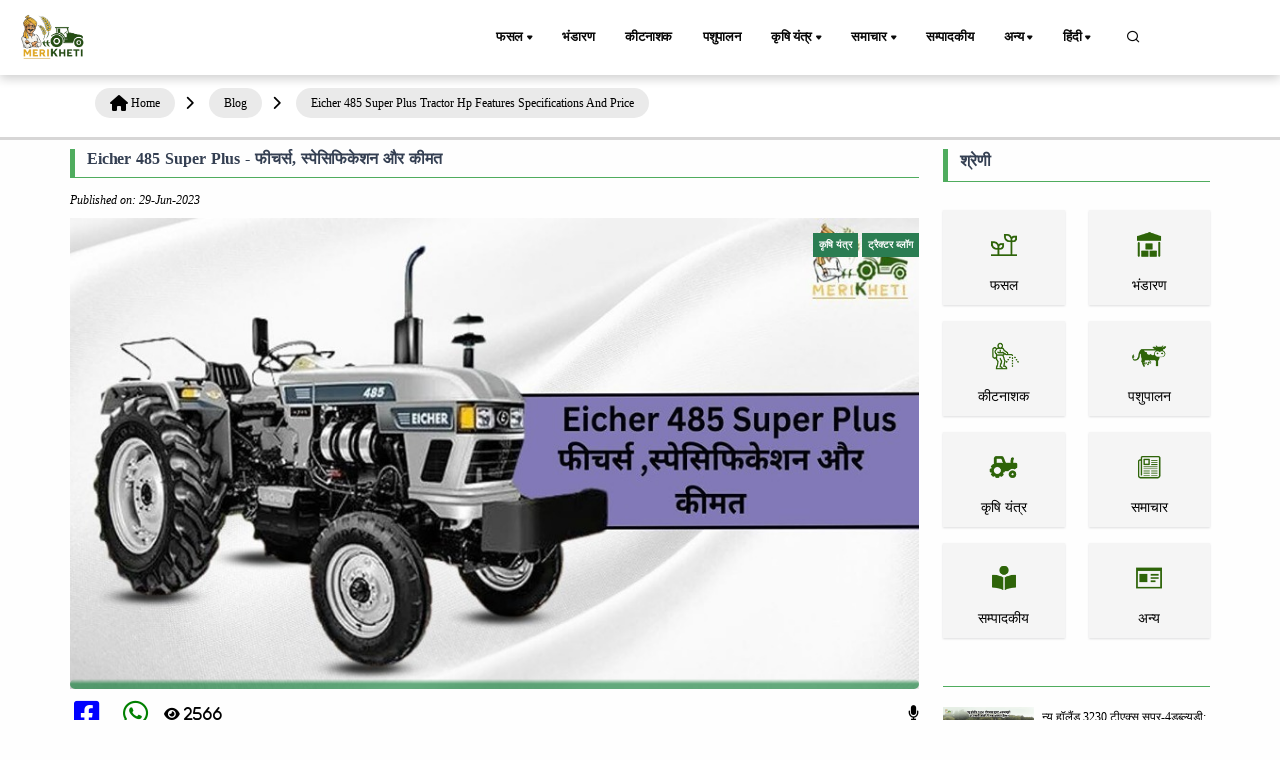

--- FILE ---
content_type: text/html; charset=UTF-8
request_url: https://www.merikheti.com/blog/eicher-485-super-plus-tractor-hp-features-specifications-and-price
body_size: 25938
content:
<!DOCTYPE html>
<html lang="hi">
<head>
    <meta http-equiv="Content-Type" content="text/html; charset=utf-8" />
    <meta name="viewport" content="width=device-width, initial-scale=1.0" />

    <link rel="canonical" href="https://www.merikheti.com/blog/eicher-485-super-plus-tractor-hp-features-specifications-and-price" />
    <!--<meta name="google-site-verification" content="NPNCoQ27HyZTCBadaGh7EwOGB8JHTVSHwwJ33ii3jX0" />-->
                <meta http-equiv="Content-Language" content="hi" />
        <meta property="og:locale" content="hi_IN" />
        <meta property="og:type" content="website" />
    <meta property="og:title" content="Eicher 485 Super Plus - फीचर्स ,स्पेसिफिकेशन और कीमत  " />
        <meta property="og:description" content="Eicher 485 Super Plus  tractor price की बात करें तो ये ट्रैक्टर  6.80- 6.95  लाख तक की कीमत तक उपलब्ध है। कीमत में कई स्थानों पर थोड़ा फरक भी देखने को मिलता है।" />
        <meta property="og:image" content="https://www.merikheti.com/assets/posts/c953b210c6bcf33a913e8d138cf07b99.jpg" />
    <meta property="og:url" content="https://www.merikheti.com/blog/eicher-485-super-plus-tractor-hp-features-specifications-and-price" />
    <meta property="og:site_name" content="Merikheti" />
    <meta name="twitter:card" content="summary_large_image" />
    <meta name="twitter:title" content="Eicher 485 Super Plus - फीचर्स ,स्पेसिफिकेशन और कीमत  " />
    <meta name="twitter:description" content="Eicher 485 Super Plus  tractor price की बात करें तो ये ट्रैक्टर  6.80- 6.95  लाख तक की कीमत तक उपलब्ध है। कीमत में कई स्थानों पर थोड़ा फरक भी देखने को मिलता है।" />
    <meta name="twitter:site" content="@MerikhetiIndia" />
    <meta name="twitter:creater" content="@MerikhetiIndia" />
    <meta name="robots" content="follow, index, max-snippet:-1, max-video-preview:-1, max-image-preview:large" />
    <base href="https://www.merikheti.com/" />
    <link rel="shortcut icon" href="/favicon.jpg" />
    <title>
        Eicher 485 Super Plus - फीचर्स ,स्पेसिफिकेशन और कीमत      </title>
        <meta name="description" content="Eicher 485 Super Plus  tractor price की बात करें तो ये ट्रैक्टर  6.80- 6.95  लाख तक की कीमत तक उपलब्ध है। कीमत में कई स्थानों पर थोड़ा फरक भी देखने को मिलता है।" />
        <meta name="revised" content="2023-06-29 00:00:00" />
        <link rel="alternate" type="application/rss+xml" title="Merikheti hindi &raquo; Feed" href="https://www.merikheti.com/feed" />
    <link rel="alternate" type="application/rss+xml" title="Merikheti english &raquo; Feed" href="https://www.merikheti.com/en/feed" />
    <link rel="alternate" type="application/rss+xml" title="Merikheti kannada &raquo; Feed" href="https://www.merikheti.com/kn/feed" />
    <link rel="alternate" type="application/rss+xml" title="Merikheti punjabi &raquo; Feed" href="https://www.merikheti.com/pa/feed" />
    <link rel="alternate" type="application/rss+xml" title="Merikheti talugu &raquo; Feed" href="https://www.merikheti.com/ta/feed" />
    <link rel="alternate" type="application/rss+xml" title="Merikheti tamil &raquo; Feed" href="https://www.merikheti.com/te/feed" />
        <link rel="stylesheet" href="assets/css/plugins.css" type="text/css" />
    <link rel="stylesheet" href="assets/fonts/icomoon/style.min.css" type="text/css" />
    <link rel="stylesheet" href="assets/fonts/fontawesome/style.min.css" type="text/css" />
    <link rel="stylesheet" href="https://cdnjs.cloudflare.com/ajax/libs/font-awesome/6.4.0/css/all.min.css" integrity="sha512-iecdLmaskl7CVkqkXNQ/ZH/XLlvWZOJyj7Yy7tcenmpD1ypASozpmT/E0iPtmFIB46ZmdtAc9eNBvH0H/ZpiBw==" crossorigin="anonymous" referrerpolicy="no-referrer" />
    <link rel="stylesheet" href="assets/plugins/slick/slick.css" type="text/css" />
    <link rel="stylesheet" href="assets/plugins/slick/slick-theme.css" type="text/css" />
    <link rel="stylesheet" href="assets/css/style.css?v=1.0.13" type="text/css" />
    <link rel="stylesheet" href="assets/css/components.min.css" type="text/css" />
    <link rel="stylesheet" href="assets/css/colors/darkgreen.css" type="text/css" />
    <link rel="stylesheet" href="https://unpkg.com/aos@next/dist/aos.css" />
    <script type="text/javascript" src="assets/js/jquery.min.js"></script>
    <script type="text/javascript" src="assets/plugins/slick/slick.min.js"></script>
                                                                                                                                                                                        <!-- Begin comScore Tag -->
<script>
  var _comscore = _comscore || [];
  _comscore.push({ c1: "2", c2: "33575187" ,  options: { enableFirstPartyCookie: "false" } });
  (function() {
    var s = document.createElement("script"), el = document.getElementsByTagName("script")[0]; s.async = true;
    s.src = "https://sb.scorecardresearch.com/cs/33575187/beacon.js";
    el.parentNode.insertBefore(s, el);
  })();
</script>
<noscript>
  <img src="https://sb.scorecardresearch.com/p?c1=2&c2=33575187&cv=3.9.1&cj=1">
</noscript>
<!-- End comScore Tag -->                                                                                                                                                  
         <!-- Google tag 

(gtag.js) -->
<script async src="https://www.googletagmanager.com/gtag/js?id=G-T70FLRHE07"></script>
<script>
  window.dataLayer = window.dataLayer || [];
  function gtag(){dataLayer.push(arguments);}
  gtag('js', new Date());

  gtag('config', 'G-T70FLRHE07');
</script>     

<script async src="https://pagead2.googlesyndication.com/pagead/js/adsbygoogle.js?client=ca-pub-3113851528429446"
     crossorigin="anonymous"></script>



<!-- Google tag (gtag.js) -->
<script async src="https://www.googletagmanager.com/gtag/js?id=AW-741924157">
</script>
<script>
  window.dataLayer = window.dataLayer || [];
  function gtag(){dataLayer.push(arguments);}
  gtag('js', new Date());

  gtag('config', 'AW-741924157');
</script>
  
<!-- Meta Pixel Code -->
<script>
!function(f,b,e,v,n,t,s)
{if(f.fbq)return;n=f.fbq=function(){n.callMethod?
n.callMethod.apply(n,arguments):n.queue.push(arguments)};
if(!f._fbq)f._fbq=n;n.push=n;n.loaded=!0;n.version='2.0';
n.queue=[];t=b.createElement(e);t.async=!0;
t.src=v;s=b.getElementsByTagName(e)[0];
s.parentNode.insertBefore(t,s)}(window, document,'script',
'https://connect.facebook.net/en_US/fbevents.js');
fbq('init', '145541082797519');
fbq('track', 'PageView');
</script>
<noscript><img height="1" width="1" style="display:none"
src="https://www.facebook.com/tr?id=145541082797519&ev=PageView&noscript=1"
/></noscript>
<!-- End Meta Pixel Code --> 



   
<!-- Event snippet for display traffic lead form conversion page -->
<script>
  gtag('event', 'conversion', {'send_to': 'AW-741924157/HZSJCPzSo74ZEL264-EC'});
</script>         

<meta name="google-adsense-account" content="ca-pub-3113851528429446">
                                                                                                                                                              <style>
     
   </style>
</head>
<body>
    <div class="content-wrapper">
        <header class="header bg-light use-sticky">
              
    <nav class="navbar navbar-expand-lg classic transparent navbar-light">
    <div class="container flex-lg-row flex-nowrap align-items-center">
        <div class="navbar-brand brand-logo">
        <a href="/" style="display: inline-block;">
        <img src="assets/Img/logo_512x512.png" srcset="assets/Img/logo_512x512.png 2x" width="85" height="85" alt="Merikheti" style="max-width: 100px; height: auto;" />
        </a>

        </div>
        <div class="p_menu">
            <ul class="navbar-nav list-unstyled d-lg-none d-sm-block m-0">
                <li class="nav-item dropdown"><a class="nav-link dropdown-toggle active" href1="">हिंदी</a>
                    <ul class="dropdown-menu">
                        <li class="dropdown"> <a class="dropdown-item nav-link-lang" data-lang="hi" href="blog/eicher-485-super-plus-tractor-hp-features-specifications-and-price">हिंदी</a> </li>
                        <li class="dropdown"> <a class="dropdown-item nav-link-lang" data-lang="en" href="en/blog/eicher-485-super-plus-tractor-hp-features-specifications-and-price">English</a></li>
                        <li class="dropdown"> <a class="dropdown-item nav-link-lang" data-lang="kn" href="kn/blog/eicher-485-super-plus-tractor-hp-features-specifications-and-price">Kannada</a></li>
                        <li class="dropdown"> <a class="dropdown-item nav-link-lang" data-lang="pa" href="pa/blog/eicher-485-super-plus-tractor-hp-features-specifications-and-price">Punjabi</a></li>
                        <li class="dropdown"> <a class="dropdown-item nav-link-lang" data-lang="ta" href="ta/blog/eicher-485-super-plus-tractor-hp-features-specifications-and-price">தமிழ்</a> </li>
                        <li class="dropdown"> <a class="dropdown-item nav-link-lang" data-lang="te" href="te/blog/eicher-485-super-plus-tractor-hp-features-specifications-and-price">Telugu</a> </li>
                    </ul>
                </li>
            </ul>
        </div>
        <div class="navbar-collapse offcanvas-nav justify-content-end">
        <div class="offcanvas-header d-lg-none d-xl-none">
            <a href="/">
                <img src="assets/Img/logo_512x512.png" srcset="assets/Img/logo_512x512.png 2x" alt="Merikheti" />
            </a>
            <button type="button" class="btn-close btn-close-white offcanvas-close offcanvas-nav-close" aria-label="Close"></button>
        </div>
            
        <ul class="navbar-nav">
            <li class="nav-item dropdown">
                <a class="nav-link dropdown-toggle active" href1="/category/crops">फसल</a>
                <!--<a class="nav-link dropdown-toggle active" href="/category/crops">फसल</a>-->
                <ul class="dropdown-menu">
                    <li class="nav-item"><a class="dropdown-item" href="/category/crops/food-crops">खाद्य फसल</a></li>					
                    <li class="nav-item"><a class="dropdown-item" href="/category/crops/cash-crops/">नकदी फसल</a></li>
                    <li class="nav-item"><a class="dropdown-item" href="/category/crops/tree-plantation/">वृक्षारोपण फसल</a></li>
                    <li class="nav-item"><a class="dropdown-item" href="/category/crops/gardening/">बागवानी फसल</a></li>
                    <li class="nav-item"><a class="dropdown-item" href="/category/crops/spices/">मसाले फसल</a></li>
                    <li class="nav-item"><a class="dropdown-item" href="/category/crops/animal-fodder/">पशु चारा</a></li>
                </ul>				
			</li>
            <li class="nav-item"><a class="nav-link" href="/category/storage/">भंडारण</a></li>
            <li class="nav-item"><a class="nav-link" href="/category/pesticides/">कीटनाशक</a></li>
            <li class="nav-item"><a class="nav-link" href="/category/animal-husbandry/">पशुपालन</a></li>
            <li class="nav-item dropdown"><a class="nav-link dropdown-toggle" href1="/category/agricultural-machinery/">कृषि यंत्र</a>
                <ul class="dropdown-menu">
                    <li class="dropdown"><a class="dropdown-item" href="/tractors/">ट्रैक्टर</a></li>
					<li class="dropdown"><a class="dropdown-item" href="/category/agricultural-machinery/tractor-blog/">ट्रैक्टर ब्लॉग</a></li>
					<li class="dropdown"><a class="dropdown-item" href="/implements/">इम्प्लीमेंट्स</a></li>
					<li class="dropdown"><a class="dropdown-item" href="/category/agricultural-machinery/implement-blog/">इम्प्लीमेंट ब्लॉग</a></li>
                    <li class="dropdown"><a class="dropdown-item" href="/tyre/">टायर</a></li>
                </ul>
            </li>
            <li class="nav-item dropdown"><a class="nav-link dropdown-toggle" href1="/category/news/">समाचार</a>
                <ul class="dropdown-menu">
                    <li class="dropdown"><a class="dropdown-item" href="/category/news/government-schemes/">सरकारी योजनाएं</a></li>
					<li class="dropdown"><a class="dropdown-item" href="/category/news/farmer-news/">किसान-समाचार</a></li>
                </ul>
            </li>
            <li class="nav-item"><a class="nav-link" href="/category/editorial/">सम्पादकीय</a></li>
          
            
			<li class="nav-item dropdown"><a class="nav-link dropdown-toggle" href1="/category/more/">अन्य</a>
                <ul class="dropdown-menu">
                    <li class="dropdown"><a class="dropdown-item" href="/magazines/">मासिक पत्रिका</a></li>
					<li class="dropdown"><a class="dropdown-item" href="/category/more/progressive-farmer/">प्रगतिशील किसान</a></li>
					<li class="dropdown"><a class="dropdown-item" href="/category/more/interviews/">साक्षात्कार</a></li>
					<li class="dropdown"><a class="dropdown-item" href="/category/more/soil-health/">मिट्टी की सेहत</a></li>
					<li class="dropdown"><a class="dropdown-item" href="/experts/">हमारे विशेषज्ञ</a></li>
					<li class="dropdown"><a class="dropdown-item" href="/webstories/">वेब स्टोरीज</a></li>	
					<li class="dropdown"><a class="dropdown-item" href="/videogallery/">video</a></li>	
                    <li class="dropdown"><a class="dropdown-item" href="/tractors-customer-care/">कस्टमर केयर</a></li>	
				</ul>
            </li>
            
            <li class="nav-item dropdown"><a class="nav-link dropdown-toggle" href1="#">हिंदी</a>
                <ul class="dropdown-menu">
                    <li class="dropdown"> <a class="dropdown-item nav-link-lang" data-lang="hi" href="blog/eicher-485-super-plus-tractor-hp-features-specifications-and-price">हिंदी</a> </li>
                    <li class="dropdown"> <a class="dropdown-item nav-link-lang" data-lang="en" href="en/blog/eicher-485-super-plus-tractor-hp-features-specifications-and-price">English</a></li>
                    <li class="dropdown"> <a class="dropdown-item nav-link-lang" data-lang="kn" href="kn/blog/eicher-485-super-plus-tractor-hp-features-specifications-and-price">Kannada</a></li>
                    <li class="dropdown"> <a class="dropdown-item nav-link-lang" data-lang="pa" href="pa/blog/eicher-485-super-plus-tractor-hp-features-specifications-and-price">Punjabi</a></li>
                    <li class="dropdown"> <a class="dropdown-item nav-link-lang" data-lang="ta" href="ta/blog/eicher-485-super-plus-tractor-hp-features-specifications-and-price">தமிழ்</a> </li>
                    <li class="dropdown"> <a class="dropdown-item nav-link-lang" data-lang="te" href="te/blog/eicher-485-super-plus-tractor-hp-features-specifications-and-price">Telugu</a> </li>
                </ul>
            </li>
        </ul>
        <!-- /.navbar-nav -->
        </div>
        <!-- /.navbar-collapse -->
        <div class="navbar-other ms-lg-4">
            <ul class="navbar-nav flex-row align-items-center ms-auto" data-sm-skip="true">
                <li class="nav-item">
                    <div class="nav justify-content-end text-end">
                        <a href="#" class="nav-search"><i class="uil uil-search"></i></a>
                    </div>
                </li>             
                <li class="nav-item d-lg-none">
                    <div class="navbar-hamburger"><button class="hamburger animate plain" data-toggle="offcanvas-nav"><span></span></button></div>
                </li>
            </ul>
            
        </div>
        <!-- /.navbar-other -->
    </div>
    <!-- /.container -->
    </nav>
<div class="container nav-search-mobile bg-light d-none"></div>
<div class="nav-search-form d-none">
    <div class="row align-items-center py-3">
        <div class="col-10">
            <form class="search" method="get" action="/search">
                <i class="fa fa-search"></i>
                <input type="text" class="form-control" autocomplete="off" placeholder="Search Merikheti" name="q" />
            </form>
        </div>
        <div class="col-2">
            <a href="#" class="nav-search-close">
                <i class="fa fa-times"></i>
            </a>
        </div>
    </div>
</div>
    
        </header>
                <div class="breadcrumb-container"><div class="container"><ol class="breadcrumb"><li><i class="fa fa-home"></i><a href="https://www.merikheti.com/" title="Home Page"><span>Home</span></a></li><i class="fas fa-chevron-right"></i><li><a href1="https://www.merikheti.com/blog/" title=""><span>Blog</span></a></li><i class="fas fa-chevron-right"></i><li><a href1="https://www.merikheti.com/blog/eicher-485-super-plus-tractor-hp-features-specifications-and-price/" title=""><span>Eicher 485 Super Plus Tractor Hp Features Specifications And Price</span></a></li><i class="fas fa-chevron-right"></i></ol></div></div>  
 <script type="application/ld+json">
 {
   "@context": "https://schema.org",
   "@type": "BlogPosting",
   "mainEntityOfPage": {
     "@type": "WebPage",
     "@id": "https://www.merikheti.com/blog/eicher-485-super-plus-tractor-hp-features-specifications-and-price"
   },
   "headline": "Eicher 485 Super Plus - फीचर्स, स्पेसिफिकेशन और कीमत",
   "description": "Eicher 485 Super Plus  tractor price की बात करें तो ये ट्रैक्टर  6.80- 6.95  लाख तक की कीमत तक उपलब्ध है। कीमत में कई स्थानों पर थोड़ा फरक भी देखने को मिलता है।",
   "image": "https://www.merikheti.com/assets/posts/c953b210c6bcf33a913e8d138cf07b99.jpg",
   "author": {
     "@type": "Person",
     "name": "Team Merikheti",
     "url": "https://www.merikheti.com/author/team-merikheti"
   },
   "publisher": {
     "@type": "Organization",
     "name": "Merikheti",
     "logo": {
       "@type": "ImageObject",
       "url": "https://www.merikheti.com/assets/Img/logo_512x512.png"
     }
   },
   "datePublished": "2023-06-29 00:00:00",
   "dateModified": "2023-06-29 00:00:00"
 }
 </script>  
                    
     




<div class="container mt-3">
    
    <div class="row">
        <div class="col-md-9 mx-auto">
            <div class="detail-content">
                <div class="title-top border-btm border-strt px-md-3 mb-3">
                    <h1>
                        Eicher 485 Super Plus - फीचर्स, स्पेसिफिकेशन और कीमत                    </h1>
                </div>
                <div class="admin d-flex justify-content-between mb-2">
                    <div>
                        
                        <i> Published on: 29-Jun-2023</i>                    </div>
                    <div>
                                            </div>
                </div>

                <div class="row">
                    <div class="col-12">
                        <div class="position-relative">
                            <div class="f-img blog-thumbnail blog-thumb-parent">
                                <img class="img-fluid" src="assets/posts/c953b210c6bcf33a913e8d138cf07b99.jpg" alt="Eicher 485 Super Plus - फीचर्स, स्पेसिफिकेशन और कीमत" />
                                <div class="blog-category">
                                    <span>
                                        कृषि यंत्र                                    </span>
                                    
                                    <span> ट्रैक्टर ब्लॉग</span>
                                                                    </div>
                              
                            </div>
                            <div class="img-content blog-content">


                                <h2 class="featuredimg-title">
                                    <a href="/blog/eicher-485-super-plus-tractor-hp-features-specifications-and-price">
                                                                            </a>
                                </h2>
                            </div>
                        </div>
                    </div>
                    <div class="col-12 d-flex social-share justify-content-between  my-3">
                        <div>
                              <!-- Share on Facebook -->
                              <a href="javascript:void(0);" onclick="shareOnFacebook();" class="me-2">
    <i class="fab fa-facebook-square mx-1 fa-2x" aria-hidden="true"></i>
</a>
                            <!-- Share on WhatsApp -->
                            <a href="https://api.whatsapp.com/send?text=https%3A%2F%2Fwww.merikheti.com%2Fblog%2Feicher-485-super-plus-tractor-hp-features-specifications-and-price" target="_blank">
    <i class="fab fa-whatsapp mx-1 fa-2x" aria-hidden="true"></i>
</a>

                                <!-- Share on WhatsApp -->
                            <a>
                            <i class="fas mx-1 fa-eye fa-2x" aria-hidden="true">
                            
                                2566                            </i>
                            </a>
                        </div>
                       <div>
                   
                            <span id="speakButton">
                            <i class="fa-solid fa-microphone"></i>
                            </span>
                      
                   
                       </div>
                     
                       
                    </div>
                </div>

                <!-- multiple adv -->
                    <div id="contentBlock" class="contentBlock">
                                                
                        <p>
                            <div class="table-of-contents"><h2>विषय सूची</h2><ul><ul><li class="toc-level-3"><a href="#इंजन_क्षमता">इंजन क्षमता&nbsp;</a></li><li class="toc-level-3"><a href="#ट्रांसमिशन">ट्रांसमिशन&nbsp;</a></li><li class="toc-level-3"><a href="#eicher_485_super_plus___फीचर्स_,स्पेसिफिकेशन">Eicher 485 Super Plus - फीचर्स ,स्पेसिफिकेशन</a></li><li class="toc-level-3"><a href="#eicher_485_super_plus_tractor_price?">Eicher 485 Super Plus tractor price?</a></li></ul></ul></div> 
                            <p>Eicher company समय-समय पर किसानों की मांग को ध्यान में रखते हुए ट्रैक्टरों का निर्माण करती रहती है। Eicher Tractor पूरे देश में किसान भाईयों द्वारा पसंद भी बहुत किए जाते हैं, कम कीमत में अच्छा काम करने की वजह से Eicher ट्रैक्टरों की मांग बहुत है।&nbsp;</p><p>इसी को ध्यान में रखते हुए कंपनी ने लांच किया है नया मॉडल Eicher 485 ट्रैक्टर। यह ट्रैक्टर अच्छी और कुशल इंजन शक्ति के साथ आता हैं।&nbsp;</p><p>हमारे इस लेख में हम आपको इस ट्रेक्टर से जुडी सम्पूर्ण जानकारी प्रदान करने वाले है ,इसलिए इस लेख को अंत तक पढ़े।
</p><h3 id="इंजन_क्षमता">इंजन क्षमता&nbsp;</h3><p>
Eicher 485 Super Plus इस ट्रैक्टर में आपको 45 hp का इंजन मिलता है और इसमें 3 सिलेंडर है जो की ट्रैक्टर को उच्च प्रदर्शन वाला बनाते है।&nbsp;</p><p>ट्रैक्टर के इंजन की क्यूबिक कैपेसिटी 2945 सीसी है, जो ट्रैक्टर को बहुत शक्तिशाली बनाता है। यह आयशर ट्रैक्टर उच्च प्रदर्शन और कम ईंधन खपत प्रदान करता है।&nbsp;</p><p>इसके साथ ही यह उचित मूल्य रेंज में आसानी से उपलब्ध हो जाता है। यह उच्च उत्पादन की गारंटी प्रदान करता है और आपके कृषि व्यवसाय को बढ़ाने में भी मदद करता है।&nbsp;&nbsp;&nbsp;</p><p><em><strong>यह भी पढ़ें: <a href="https://www.merikheti.com/eicher-prima-g3-premium-tractor/" target="_blank" rel="noopener">आयशर प्राइमा G3 – जज़्बा नया, जीत नई – EICHER PRIMA G3</a></strong></em></p><h3 id="ट्रांसमिशन">ट्रांसमिशन&nbsp;</h3><p>
इस ट्रैक्टर में कंपनी ने 8 फॉरवर्ड और 2 रिवर्स गियर्स प्रदान किए है। इस ट्रैक्टर माँ उत्तम दर्जे का ट्रांसमिशन कंपनी ने प्रदान किया है। गियर्स के लिवर भी काफी अचे दिए गए है जिससे चालक आसानी से गियर्स बदल लेता है।&nbsp;&nbsp;&nbsp;</p><h3 id="eicher_485_super_plus___फीचर्स_,स्पेसिफिकेशन">Eicher 485 Super Plus - फीचर्स ,स्पेसिफिकेशन</h3><p>
आयशर 485 ट्रैक्टर में ड्राई टाइप सिंगल या वैकल्पिक डुअल क्लच है, जो सुचारू और आसान कामकाज प्रदान करता है।&nbsp;&nbsp;&nbsp;&nbsp;&nbsp;&nbsp;&nbsp;&nbsp;&nbsp;&nbsp;
</p><ul>
 	<li>Eicher 485 Super Plus में 10 गियर आते हैं (8 Forward + 2 Reserve)। ट्रैक्टर में single or dual दोनों प्रकार के clutch दिए गए हैं।</li>
 	<li>अगर हम ट्रैक्टर के टायर की बात करें तो अगले टायर का आकार 15.24 cm * 40.65 cm (6.0*16) होता है।</li>
 	<li>पिछले टायरों का आकार 14 9x28 आता है।</li>
 	<li>Eicher 485 Super Plus ट्रैक्टर की आगे चलने की गति 32.31 किलोमीटर प्रति घंटे है।</li>
 	<li>Eicher 485 Super Plus ट्रैक्टर के पीटीओ (PTO) की हम बात करें तो PTO में 6 Splined shaft दी गई हैं। PTO की गति की बात करें तो इसकी फुल स्पीड 540 RPM है जो 1944 ERPM पर मिलती है।</li>
 	<li>PTO Multi speed और Reverse Standard के साथ दिया गया है।</li>
 	<li>Tractor की Hydraulic lifting capacity 1650 किलोग्राम है।</li>
 	<li>Eicher 485 Super Plus ट्रैक्टर के ब्रेक तेल में डूबे हुए सील्ड Disk ब्रेक के साथ दिए गए हैं।</li>
 	<li>Steering की बात करें तो ट्रैक्टर में power steering दिया गया है।</li>
 	<li>ट्रैक्टर की Overall length 3580 mm और width 1795 mm है।</li>
 	<li>ट्रैक्टर के Wheel base की बात करें तो इसका wheel base 2010 mm का आता है।</li>
 	<li>ट्रैक्टर का कुल वजन (Weight) 2070 किलोग्राम है।</li>
 	<li>ट्रैक्टर की ईधन टैंक की क्षमता 45 लीटर है। जिसमें आप लंबे समय तक काम कर सकते हैं।</li>
</ul>
<p><em><strong>यह भी पढ़ें: <a href="https://www.merikheti.com/bharat-mein-launch-hue-ye-saat-damdaar-naye-tractor/" target="_blank" rel="noopener">भारत में लॉन्च हुए ये 7 दमदार नए ट्रैक्टर</a></strong></em></p>
<h3 id="eicher_485_super_plus_tractor_price?">Eicher 485 Super Plus tractor price?</h3><p>
Eicher 485 Super Plus&nbsp; tractor price की बात करें तो ये ट्रैक्टर&nbsp; 6.80- 6.95&nbsp; लाख तक की कीमत तक उपलब्ध है। कीमत में कई स्थानों पर थोड़ा फरक भी देखने को मिलता है।&nbsp;</p><p>आयशर 485 ट्रैक्टर की कीमत भारतीय किसानों के लिए अधिक किफायती है। इस ट्रैक्टर की कीमत सीमांत किसानों के लिए कोई बड़ी बात नहीं है, और वे अपने बजट के अनुसार आसानी से एक नया आयशर 485 ट्रैक्टर खरीद सकते हैं।&nbsp; &nbsp; &nbsp; &nbsp; &nbsp; &nbsp; &nbsp; &nbsp; &nbsp; &nbsp; &nbsp; &nbsp;</p>                            
                        </p>
                </div>
                <!-- end -->
    
                <div id="contentBlock1" class="contentBlock">
                    <p>
                                                    <a href="/tag/ट्रैक्टर">
                                <span class="d-inline-block tags">
                                    ट्रैक्टर                                   
                                </span>
                            </a>
                                                    <a href="/tag/Eicher 485 Super Plus">
                                <span class="d-inline-block tags">
                                    Eicher 485 Super Plus                                   
                                </span>
                            </a>
                                                    <a href="/tag/Price">
                                <span class="d-inline-block tags">
                                    Price                                   
                                </span>
                            </a>
                                                    <a href="/tag/Specifications">
                                <span class="d-inline-block tags">
                                    Specifications                                   
                                </span>
                            </a>
                                                    <a href="/tag/Mileage">
                                <span class="d-inline-block tags">
                                    Mileage                                   
                                </span>
                            </a>
                                                    <a href="/tag/45 hp">
                                <span class="d-inline-block tags">
                                    45 hp                                   
                                </span>
                            </a>
                                                    <a href="/tag/Eicher 485 Super Plus tractor">
                                <span class="d-inline-block tags">
                                    Eicher 485 Super Plus tractor                                   
                                </span>
                            </a>
                                            </p>
                </div>

                
            </div>
        </div>
        
    <div id="categoryBlock" class="col-md-3">
        <div class="row">
   <!-- space for tractor crausel  -->
            <div>
                <div class="category-title border-btm border-strt px-md-3">
                    <h5>
                        श्रेणी                    </h5>
                </div>
                <div id="categorylistBlock" class="my-5">
                    <div class="row">
                                                <div class="col-6 col-sm-6 col-lg-6">
                            <div class="brand-main box-shadow mt-2 text-center">
                                <a class="weblink" href="/category/crops" title="फसल">
                                    <img width="40" height="40" class="img-fluid" src="/assets/category/crops.png" data-src="/assets/category/crops.png" alt="फसल" />
                                    <p class="mb-0 mt-2 oneline">
                                        फसल                                    </p>
                                </a>
                            </div>
                        </div>
                                                <div class="col-6 col-sm-6 col-lg-6">
                            <div class="brand-main box-shadow mt-2 text-center">
                                <a class="weblink" href="/category/storage" title="भंडारण">
                                    <img width="40" height="40" class="img-fluid" src="/assets/category/storage.png" data-src="/assets/category/storage.png" alt="भंडारण" />
                                    <p class="mb-0 mt-2 oneline">
                                        भंडारण                                    </p>
                                </a>
                            </div>
                        </div>
                                                <div class="col-6 col-sm-6 col-lg-6">
                            <div class="brand-main box-shadow mt-2 text-center">
                                <a class="weblink" href="/category/pesticides" title="कीटनाशक">
                                    <img width="40" height="40" class="img-fluid" src="/assets/category/pesticides.png" data-src="/assets/category/pesticides.png" alt="कीटनाशक" />
                                    <p class="mb-0 mt-2 oneline">
                                        कीटनाशक                                    </p>
                                </a>
                            </div>
                        </div>
                                                <div class="col-6 col-sm-6 col-lg-6">
                            <div class="brand-main box-shadow mt-2 text-center">
                                <a class="weblink" href="/category/animal-husbandry" title="पशुपालन">
                                    <img width="40" height="40" class="img-fluid" src="/assets/category/pashupalan.png" data-src="/assets/category/pashupalan.png" alt="पशुपालन" />
                                    <p class="mb-0 mt-2 oneline">
                                        पशुपालन                                    </p>
                                </a>
                            </div>
                        </div>
                                                <div class="col-6 col-sm-6 col-lg-6">
                            <div class="brand-main box-shadow mt-2 text-center">
                                <a class="weblink" href="/category/agricultural-machinery" title="कृषि यंत्र">
                                    <img width="40" height="40" class="img-fluid" src="/assets/category/machinery.png" data-src="/assets/category/machinery.png" alt="कृषि यंत्र" />
                                    <p class="mb-0 mt-2 oneline">
                                        कृषि यंत्र                                    </p>
                                </a>
                            </div>
                        </div>
                                                <div class="col-6 col-sm-6 col-lg-6">
                            <div class="brand-main box-shadow mt-2 text-center">
                                <a class="weblink" href="/category/news" title="समाचार">
                                    <img width="40" height="40" class="img-fluid" src="/assets/category/news.png" data-src="/assets/category/news.png" alt="समाचार" />
                                    <p class="mb-0 mt-2 oneline">
                                        समाचार                                    </p>
                                </a>
                            </div>
                        </div>
                                                <div class="col-6 col-sm-6 col-lg-6">
                            <div class="brand-main box-shadow mt-2 text-center">
                                <a class="weblink" href="/category/editorial" title="सम्पादकीय">
                                    <img width="40" height="40" class="img-fluid" src="/assets/category/sampadkiye.png" data-src="/assets/category/sampadkiye.png" alt="सम्पादकीय" />
                                    <p class="mb-0 mt-2 oneline">
                                        सम्पादकीय                                    </p>
                                </a>
                            </div>
                        </div>
                                                <div class="col-6 col-sm-6 col-lg-6">
                            <div class="brand-main box-shadow mt-2 text-center">
                                <a class="weblink" href="/category/More" title="अन्य">
                                    <img width="40" height="40" class="img-fluid" src="/assets/category/others.png" data-src="/assets/category/others.png" alt="अन्य" />
                                    <p class="mb-0 mt-2 oneline">
                                        अन्य                                    </p>
                                </a>
                            </div>
                        </div>
                                            </div>
                </div>
            </div>
            <div id="similarPostBlock" class="similarPostblock mt-3">
                <div class="category-title border-btm border-strt px-3">
                    <h5>
                                            </h5>
                </div>
                <div class="listboxinner my-md-5">
                                        <div class="listbox d-flex mb-3 border-bottom pb-2">
                        <div class="left">
                            <a href="/blog/new-holland-3230-tx-super-4wd-a-powerful-tractor-in-45-hp-category">
                                <img class="img-fluid" src="assets/posts/न्यू_हॉलैंड_3230_TX_सुपर_4WD_ट्रैक्टर_से_जुड़ी_महत्वपूर्ण_जानकारी_1.webp" alt="न्यू हॉलैंड 3230 टीएक्स सुपर-4डब्ल्यूडी: 45 एचपी श्रेणी में एक दमदार ट्रैक्टर" />
                            </a>
                        </div>
                        <div class="right ms-2">
                            <a href="/blog/new-holland-3230-tx-super-4wd-a-powerful-tractor-in-45-hp-category">
                                न्यू हॉलैंड 3230 टीएक्स सुपर-4डब्ल्यूडी: 45 एचपी श्रेणी में एक दमदार ट्रैक्टर                            </a>
                            <span class="date d-block">
                                
                                <i>
                                    29-Jan-2026
                                </i>                            </span>
                        </div>
                    </div>
                                        <div class="listbox d-flex mb-3 border-bottom pb-2">
                        <div class="left">
                            <a href="/blog/massey-ferguson-241-di-dynatrack-most-reliable-tractor-in-42-hp-category">
                                <img class="img-fluid" src="assets/posts/मैसी_फर्ग्यूसन_241_डीआई_डायनाट्रैक_ट्रैक्टर_के_फीचर्स_स्पेसिफिकेशन_और_कीमत1.webp" alt="मैसी फर्ग्यूसन 241 डीआई डायनाट्रैक: 42 एचपी श्रेणी में सबसे भरोसेमंद ट्रैक्टर" />
                            </a>
                        </div>
                        <div class="right ms-2">
                            <a href="/blog/massey-ferguson-241-di-dynatrack-most-reliable-tractor-in-42-hp-category">
                                मैसी फर्ग्यूसन 241 डीआई डायनाट्रैक: 42 एचपी श्रेणी में सबसे भरोसेमंद ट्रैक्टर                            </a>
                            <span class="date d-block">
                                
                                <i>
                                    29-Jan-2026
                                </i>                            </span>
                        </div>
                    </div>
                                        <div class="listbox d-flex mb-3 border-bottom pb-2">
                        <div class="left">
                            <a href="/blog/top-3-agri-king-tractors-price-features-and-specifications">
                                <img class="img-fluid" src="assets/posts/जानें_2026_में_भारत_के_टॉप_3_एग्री_किंग_ट्रैक्टर_की_पूरी_जानकारी1.webp" alt="एग्री किंग के टॉप 3 ट्रैक्टर - जानें, ट्रैक्टर की कीमत, फीचर्स और स्पेसिफिकेशन्स" />
                            </a>
                        </div>
                        <div class="right ms-2">
                            <a href="/blog/top-3-agri-king-tractors-price-features-and-specifications">
                                एग्री किंग के टॉप 3 ट्रैक्टर - जानें, ट्रैक्टर की कीमत, फीचर्स और स्पेसिफिकेशन्स                            </a>
                            <span class="date d-block">
                                
                                <i>
                                    28-Jan-2026
                                </i>                            </span>
                        </div>
                    </div>
                                        <div class="listbox d-flex mb-3 border-bottom pb-2">
                        <div class="left">
                            <a href="/blog/swaraj-744-xt-4wd-most-reliable-tractor-in-50-hp-category">
                                <img class="img-fluid" src="assets/posts/स्वराज_744_एक्सटी_4डब्ल्यूडी_इंजन_क्षमता_और_परफॉर्मेंस.webp" alt="स्वराज 744 एक्सटी 4डब्ल्यूडी: 50 एचपी श्रेणी में सबसे भरोसेमंद ट्रैक्टर " />
                            </a>
                        </div>
                        <div class="right ms-2">
                            <a href="/blog/swaraj-744-xt-4wd-most-reliable-tractor-in-50-hp-category">
                                स्वराज 744 एक्सटी 4डब्ल्यूडी: 50 एचपी श्रेणी में सबसे भरोसेमंद ट्रैक्टर                             </a>
                            <span class="date d-block">
                                
                                <i>
                                    28-Jan-2026
                                </i>                            </span>
                        </div>
                    </div>
                                        <div class="listbox d-flex mb-3 border-bottom pb-2">
                        <div class="left">
                            <a href="/blog/john-deere-5210-e-4wd-a-powerful-tractor-in-50-hp-category">
                                <img class="img-fluid" src="assets/posts/जॉन_डियर_5210_E_4WD_ट्रैक्टर_के_प्रमुख_फीचर्स_कीमत_और_लाभ.webp" alt="जॉन डियर 5210 E 4WD: 50 एचपी श्रेणी में दमदार ट्रैक्टर" />
                            </a>
                        </div>
                        <div class="right ms-2">
                            <a href="/blog/john-deere-5210-e-4wd-a-powerful-tractor-in-50-hp-category">
                                जॉन डियर 5210 E 4WD: 50 एचपी श्रेणी में दमदार ट्रैक्टर                            </a>
                            <span class="date d-block">
                                
                                <i>
                                    27-Jan-2026
                                </i>                            </span>
                        </div>
                    </div>
                                        <div class="listbox d-flex mb-3 border-bottom pb-2">
                        <div class="left">
                            <a href="/blog/swaraj-vs-john-deere-tractor-brand-comparison">
                                <img class="img-fluid" src="assets/posts/स्वराज_VS_जॉन_डियर_ट्रैक्टर_के_फीचर्स_पावर_और_कीमत_की_पूरी_जानकारी1.webp" alt="स्वराज VS जॉन डियर कंपेरिजन - कौन-सा ट्रैक्टर ब्रांड है किसानों के लिए बेस्ट " />
                            </a>
                        </div>
                        <div class="right ms-2">
                            <a href="/blog/swaraj-vs-john-deere-tractor-brand-comparison">
                                स्वराज VS जॉन डियर कंपेरिजन - कौन-सा ट्रैक्टर ब्रांड है किसानों के लिए बेस्ट                             </a>
                            <span class="date d-block">
                                
                                <i>
                                    27-Jan-2026
                                </i>                            </span>
                        </div>
                    </div>
                                        <div class="listbox d-flex mb-3 border-bottom pb-2">
                        <div class="left">
                            <a href="/blog/kubota-mu-5502-4wd-most-popular-tractor-in-50-hp-category">
                                <img class="img-fluid" src="assets/posts/कुबोटा_एमयू_5502_4WD_ट्रैक्टर_के_फीचर्स_स्पेसिफिकेशन_और_कीमत1_webp1.webp" alt="कुबोटा एमयू 5502 4WD: 55 एचपी श्रेणी में सबसे लोकप्रिय ट्रैक्टर" />
                            </a>
                        </div>
                        <div class="right ms-2">
                            <a href="/blog/kubota-mu-5502-4wd-most-popular-tractor-in-50-hp-category">
                                कुबोटा एमयू 5502 4WD: 55 एचपी श्रेणी में सबसे लोकप्रिय ट्रैक्टर                            </a>
                            <span class="date d-block">
                                
                                <i>
                                    26-Jan-2026
                                </i>                            </span>
                        </div>
                    </div>
                                        <div class="listbox d-flex mb-3 border-bottom pb-2">
                        <div class="left">
                            <a href="/blog/sonalika-tiger-electric-4wd-best-compact-tractor-in-15-hp-category">
                                <img class="img-fluid" src="assets/posts/सोनालीका_टाइगर_इलेक्ट्रिक_4डब्ल्यूडी_ट्रैक्टर_के_फीचर्स_स्पेसिफिकेशन_और_कीमत.webp" alt="सोनालीका टाइगर इलेक्ट्रिक 4WD: 15 एचपी श्रेणी में बेहतरीन कॉम्पैक्ट ट्रैक्टर" />
                            </a>
                        </div>
                        <div class="right ms-2">
                            <a href="/blog/sonalika-tiger-electric-4wd-best-compact-tractor-in-15-hp-category">
                                सोनालीका टाइगर इलेक्ट्रिक 4WD: 15 एचपी श्रेणी में बेहतरीन कॉम्पैक्ट ट्रैक्टर                            </a>
                            <span class="date d-block">
                                
                                <i>
                                    26-Jan-2026
                                </i>                            </span>
                        </div>
                    </div>
                                        <div class="listbox d-flex mb-3 border-bottom pb-2">
                        <div class="left">
                            <a href="/blog/mahindra-585-di-xp-plus-a-superb-tractor-in-49-hp-category">
                                <img class="img-fluid" src="assets/posts/महिंद्रा_585_डीआई_एक्सपी_प्लस_खेती_के_हर_काम_के_लिए_परफेक्ट_ट्रैक्टर.webp" alt="महिंद्रा 585 डीआई एक्सपी प्लस: 49 एचपी श्रेणी में शानदार ट्रैक्टर" />
                            </a>
                        </div>
                        <div class="right ms-2">
                            <a href="/blog/mahindra-585-di-xp-plus-a-superb-tractor-in-49-hp-category">
                                महिंद्रा 585 डीआई एक्सपी प्लस: 49 एचपी श्रेणी में शानदार ट्रैक्टर                            </a>
                            <span class="date d-block">
                                
                                <i>
                                    25-Jan-2026
                                </i>                            </span>
                        </div>
                    </div>
                                    </div>
                            </div>
        </div>
        </div>
    </div>
    <div class="row">
        <div class="col-12">
            <div class="webstory-carousel-body-container">
    <h2 class="webstory-title-carousel">वेब स्टोरीज</h2>    
    <div class="webstory-carousel-body" id="webstory-container">
                    <div class="web-story mb-3">
                <div class="tractor-brand-product-card m-0">
                    <div class="product-body">
                    <a href="web-stories/ace-di-854-tractor-is-a-powerful-tractor-with-61-hp-which-will-make-every-task-easy/?utm_source=Blog_page&utm_medium=Web_story" target="_blank">
                            <div class="magazine-image position-relative">
                                <img src="assets/webstories/image/thumbnail/bab50093bf81b280dda35cd407b812f3.jpg"
                                    alt="ACE DI 854 ट्रैक्टर 61 एचपी में शक्तिशाली ट्रैक्टर जो करेगा हर कार्य आसान" class="img-fluid" />
                                <div class="position-absolute w-100 text-overlay">
                                    <span class="text-white">
                                    ACE DI 854 ट्रैक्टर 61 एचपी में शक्तिशाली ट्रैक्टर जो करेगा हर कार्य आसान...
                                    </span>
                                </div>
                            </div>
                        </a>
                    </div>
                </div>
            </div>
                    <div class="web-story mb-3">
                <div class="tractor-brand-product-card m-0">
                    <div class="product-body">
                    <a href="web-stories/farmtrac-atom-26-tractor-price-and-specifications/?utm_source=Blog_page&utm_medium=Web_story" target="_blank">
                            <div class="magazine-image position-relative">
                                <img src="assets/webstories/image/thumbnail/ca5f7558113a0798e5e5cd4b190f36ee.jpg"
                                    alt="Farmtrac Atom 26 Tractor: बागवानी के लिए फार्मट्रेक कंपनी की बेहतरीन पेशकश" class="img-fluid" />
                                <div class="position-absolute w-100 text-overlay">
                                    <span class="text-white">
                                    Farmtrac Atom 26 Tractor: बागवानी के लिए फार्मट्रेक कंपनी की बेहतरीन पेशकश...
                                    </span>
                                </div>
                            </div>
                        </a>
                    </div>
                </div>
            </div>
                    <div class="web-story mb-3">
                <div class="tractor-brand-product-card m-0">
                    <div class="product-body">
                    <a href="web-stories/massey-ferguson-30-di-orchard-plus-tractor-price-and-features/?utm_source=Blog_page&utm_medium=Web_story" target="_blank">
                            <div class="magazine-image position-relative">
                                <img src="assets/webstories/image/thumbnail/906a0d71137a0988ff22d81588acd6d4.jpg"
                                    alt="MF 30 DI Orchard प्लस ट्रैक्टर 30 hp श्रेणी में बागवानी और छोटी खेती के लिए आदर्श विकल्प" class="img-fluid" />
                                <div class="position-absolute w-100 text-overlay">
                                    <span class="text-white">
                                    MF 30 DI Orchard प्लस ट्रैक्टर 30 hp श्रेणी में बागवानी और छोटी खेती के लिए आदर्श विकल्प...
                                    </span>
                                </div>
                            </div>
                        </a>
                    </div>
                </div>
            </div>
                    <div class="web-story mb-3">
                <div class="tractor-brand-product-card m-0">
                    <div class="product-body">
                    <a href="web-stories/complete-information-related-to-wheat-cutting-machine/?utm_source=Blog_page&utm_medium=Web_story" target="_blank">
                            <div class="magazine-image position-relative">
                                <img src="assets/webstories/image/thumbnail/73b72eace8a3cbaea1695ff5d351264c.jpeg"
                                    alt="गेहूं काटने की मशीन से जुड़ी विस्तृत जानकारी" class="img-fluid" />
                                <div class="position-absolute w-100 text-overlay">
                                    <span class="text-white">
                                    गेहूं काटने की मशीन से जुड़ी विस्तृत जानकारी...
                                    </span>
                                </div>
                            </div>
                        </a>
                    </div>
                </div>
            </div>
                    <div class="web-story mb-3">
                <div class="tractor-brand-product-card m-0">
                    <div class="product-body">
                    <a href="web-stories/top-5-tractor-models-of-powertrack-company/?utm_source=Blog_page&utm_medium=Web_story" target="_blank">
                            <div class="magazine-image position-relative">
                                <img src="assets/webstories/image/thumbnail/1956120b27dd9c82e89a18f6c23dbc6d.jpeg"
                                    alt="पॉवरट्रैक कंपनी के टॉप 5 ट्रैक्टर मॉडल्स, जानिए इनकी खासियत" class="img-fluid" />
                                <div class="position-absolute w-100 text-overlay">
                                    <span class="text-white">
                                    पॉवरट्रैक कंपनी के टॉप 5 ट्रैक्टर मॉडल्स, जानिए इनकी खासियत...
                                    </span>
                                </div>
                            </div>
                        </a>
                    </div>
                </div>
            </div>
                    <div class="web-story mb-3">
                <div class="tractor-brand-product-card m-0">
                    <div class="product-body">
                    <a href="web-stories/know-about-the-features-of-eicher-333-super-plus-tractor-here/?utm_source=Blog_page&utm_medium=Web_story" target="_blank">
                            <div class="magazine-image position-relative">
                                <img src="assets/webstories/image/thumbnail/8363ccf098663d73bbda09da88e338a6.jpg"
                                    alt="EICHER 333 SUPER PLUS ट्रैक्टर के फीचर्स के बारे में जाने यहां" class="img-fluid" />
                                <div class="position-absolute w-100 text-overlay">
                                    <span class="text-white">
                                    EICHER 333 SUPER PLUS ट्रैक्टर के फीचर्स के बारे में जाने यहां...
                                    </span>
                                </div>
                            </div>
                        </a>
                    </div>
                </div>
            </div>
                    <div class="web-story mb-3">
                <div class="tractor-brand-product-card m-0">
                    <div class="product-body">
                    <a href="web-stories/solis-7524-s-tractor-an-avatar-for-farmers/?utm_source=Blog_page&utm_medium=Web_story" target="_blank">
                            <div class="magazine-image position-relative">
                                <img src="assets/webstories/image/thumbnail/a8ced4c01318d857800623326d93e220.jpg"
                                    alt="सोलिस 7524 S ट्रैक्टर: किसानों के लिए एक अवतार" class="img-fluid" />
                                <div class="position-absolute w-100 text-overlay">
                                    <span class="text-white">
                                    सोलिस 7524 S ट्रैक्टर: किसानों के लिए एक अवतार...
                                    </span>
                                </div>
                            </div>
                        </a>
                    </div>
                </div>
            </div>
                    <div class="web-story mb-3">
                <div class="tractor-brand-product-card m-0">
                    <div class="product-body">
                    <a href="web-stories/you-can-buy-these-5-powerful-tractors-and-run-all-types-of-equipment/?utm_source=Blog_page&utm_medium=Web_story" target="_blank">
                            <div class="magazine-image position-relative">
                                <img src="assets/webstories/image/thumbnail/c1bd8edcf0a54b4143b8eba35d27df29.jpg"
                                    alt="इन 5 शक्तिशाली ट्रैक्टरों को खरीद कर चला सकते हैं हर प्रकार के उपकरण" class="img-fluid" />
                                <div class="position-absolute w-100 text-overlay">
                                    <span class="text-white">
                                    इन 5 शक्तिशाली ट्रैक्टरों को खरीद कर चला सकते हैं हर प्रकार के उपकरण...
                                    </span>
                                </div>
                            </div>
                        </a>
                    </div>
                </div>
            </div>
                    <div class="web-story mb-3">
                <div class="tractor-brand-product-card m-0">
                    <div class="product-body">
                    <a href="web-stories/sonalika-company-invests-rs-1000-crore-to-make-electric-tractors/?utm_source=Blog_page&utm_medium=Web_story" target="_blank">
                            <div class="magazine-image position-relative">
                                <img src="assets/webstories/image/thumbnail/bca282cf502c8738079eed05cfa4eb17.jpg"
                                    alt="सोनालिका कंपनी द्वारा इलेक्ट्रिक ट्रैक्टर बनाने के लिए 1000 करोड़ रुपए का निवेश" class="img-fluid" />
                                <div class="position-absolute w-100 text-overlay">
                                    <span class="text-white">
                                    सोनालिका कंपनी द्वारा इलेक्ट्रिक ट्रैक्टर बनाने के लिए 1000 करोड़ रुपए का निवेश...
                                    </span>
                                </div>
                            </div>
                        </a>
                    </div>
                </div>
            </div>
                    <div class="web-story mb-3">
                <div class="tractor-brand-product-card m-0">
                    <div class="product-body">
                    <a href="web-stories/mahindra-oja-3140-tractor-powerful-tractor-with-amazing-and-attractive-design-in-40-hp-category/?utm_source=Blog_page&utm_medium=Web_story" target="_blank">
                            <div class="magazine-image position-relative">
                                <img src="assets/webstories/image/thumbnail/4bc03441eb50ebeb7f2e3281d312d249.jpg"
                                    alt="Mahindra OJA 3140 Tractor -  40 HP कैटेगिरी में अद्भुत और आकर्षक डिजाइन वाला शक्तिशाली ट्रैक्टर" class="img-fluid" />
                                <div class="position-absolute w-100 text-overlay">
                                    <span class="text-white">
                                    Mahindra OJA 3140 Tractor -  40 HP कैटेगिरी में अद्भुत और आकर्षक डिजाइन वाला शक्तिशाली ट्र...
                                    </span>
                                </div>
                            </div>
                        </a>
                    </div>
                </div>
            </div>
                    <div class="web-story mb-3">
                <div class="tractor-brand-product-card m-0">
                    <div class="product-body">
                    <a href="web-stories/buy-john-deere-5045-d-tractor-and-get-more-mileage-than-expected/?utm_source=Blog_page&utm_medium=Web_story" target="_blank">
                            <div class="magazine-image position-relative">
                                <img src="assets/webstories/image/thumbnail/4b613e7910b0fa8e3e68c63bd438a5c4.jpg"
                                    alt="जॉन डियर 5045 D ट्रैक्टर खरीदे और उम्मीद से ज्यादा माइलेज़ पाए" class="img-fluid" />
                                <div class="position-absolute w-100 text-overlay">
                                    <span class="text-white">
                                    जॉन डियर 5045 D ट्रैक्टर खरीदे और उम्मीद से ज्यादा माइलेज़ पाए...
                                    </span>
                                </div>
                            </div>
                        </a>
                    </div>
                </div>
            </div>
                    <div class="web-story mb-3">
                <div class="tractor-brand-product-card m-0">
                    <div class="product-body">
                    <a href="web-stories/best-tractor-companies-of-india/?utm_source=Blog_page&utm_medium=Web_story" target="_blank">
                            <div class="magazine-image position-relative">
                                <img src="assets/webstories/image/thumbnail/0f4dbd37b5d17bd4182088db441c1537.jpg"
                                    alt="भारत की सबसे बेहतरीन ट्रैक्टर कंपनियां" class="img-fluid" />
                                <div class="position-absolute w-100 text-overlay">
                                    <span class="text-white">
                                    भारत की सबसे बेहतरीन ट्रैक्टर कंपनियां...
                                    </span>
                                </div>
                            </div>
                        </a>
                    </div>
                </div>
            </div>
                    <div class="web-story mb-3">
                <div class="tractor-brand-product-card m-0">
                    <div class="product-body">
                    <a href="web-stories/what-is-rotavator-equipment-and-what-is-it-used-for/?utm_source=Blog_page&utm_medium=Web_story" target="_blank">
                            <div class="magazine-image position-relative">
                                <img src="assets/webstories/image/thumbnail/eeb787745cb96b95ca9b7e0be29b6dbc.jpg"
                                    alt="रोटावेटर उपकरण क्या होता है? इसका क्या उपयोग है?" class="img-fluid" />
                                <div class="position-absolute w-100 text-overlay">
                                    <span class="text-white">
                                    रोटावेटर उपकरण क्या होता है? इसका क्या उपयोग है?...
                                    </span>
                                </div>
                            </div>
                        </a>
                    </div>
                </div>
            </div>
                    <div class="web-story mb-3">
                <div class="tractor-brand-product-card m-0">
                    <div class="product-body">
                    <a href="web-stories/7-best-tractors-of-mahindra-oja-series-amazing-options-for-farming/?utm_source=Blog_page&utm_medium=Web_story" target="_blank">
                            <div class="magazine-image position-relative">
                                <img src="assets/webstories/image/thumbnail/1a027ef26ba641575fc88104594ec3c3.jpg"
                                    alt="महिंद्रा ओजा सीरीज के 7 बेहतरीन ट्रैक्टर: खेती के लिए कमाल के विकल्प" class="img-fluid" />
                                <div class="position-absolute w-100 text-overlay">
                                    <span class="text-white">
                                    महिंद्रा ओजा सीरीज के 7 बेहतरीन ट्रैक्टर: खेती के लिए कमाल के विकल्प...
                                    </span>
                                </div>
                            </div>
                        </a>
                    </div>
                </div>
            </div>
                    <div class="web-story mb-3">
                <div class="tractor-brand-product-card m-0">
                    <div class="product-body">
                    <a href="web-stories/what-is-zero-tillage-farming-and-its-benefits/?utm_source=Blog_page&utm_medium=Web_story" target="_blank">
                            <div class="magazine-image position-relative">
                                <img src="assets/webstories/image/thumbnail/0ebf22729e798c4121a51d612e159e22.jpg"
                                    alt="जीरो टिलेज खेती क्या है और इसके फायदे" class="img-fluid" />
                                <div class="position-absolute w-100 text-overlay">
                                    <span class="text-white">
                                    जीरो टिलेज खेती क्या है और इसके फायदे...
                                    </span>
                                </div>
                            </div>
                        </a>
                    </div>
                </div>
            </div>
                    <div class="web-story mb-3">
                <div class="tractor-brand-product-card m-0">
                    <div class="product-body">
                    <a href="web-stories/top-20-hp-tractors/?utm_source=Blog_page&utm_medium=Web_story" target="_blank">
                            <div class="magazine-image position-relative">
                                <img src="assets/webstories/image/thumbnail/4740a47487ef4f864ff8ce657acd3e2c.jpg"
                                    alt="टॉप 20 hp ट्रैक्टर्स के बारे में जानिए यहां" class="img-fluid" />
                                <div class="position-absolute w-100 text-overlay">
                                    <span class="text-white">
                                    टॉप 20 hp ट्रैक्टर्स के बारे में जानिए यहां...
                                    </span>
                                </div>
                            </div>
                        </a>
                    </div>
                </div>
            </div>
                    <div class="web-story mb-3">
                <div class="tractor-brand-product-card m-0">
                    <div class="product-body">
                    <a href="web-stories/farmers-choice-massey-ferguson-246-di-which-comes-with-affordable-price/?utm_source=Blog_page&utm_medium=Web_story" target="_blank">
                            <div class="magazine-image position-relative">
                                <img src="assets/webstories/image/thumbnail/ae5077d5710f2e7fa069b8e7c860f807.jpg"
                                    alt="किसानों की पसंद Massey Ferguson 246 DI जो आता हैं किफायती कीमत के साथ" class="img-fluid" />
                                <div class="position-absolute w-100 text-overlay">
                                    <span class="text-white">
                                    किसानों की पसंद Massey Ferguson 246 DI जो आता हैं किफायती कीमत के साथ...
                                    </span>
                                </div>
                            </div>
                        </a>
                    </div>
                </div>
            </div>
                    <div class="web-story mb-3">
                <div class="tractor-brand-product-card m-0">
                    <div class="product-body">
                    <a href="web-stories/a-blend-of-strength-and-efficiency-in-the-55-hp-category-john-deere-5310-tractor/?utm_source=Blog_page&utm_medium=Web_story" target="_blank">
                            <div class="magazine-image position-relative">
                                <img src="assets/webstories/image/thumbnail/84d4c22f13b88be82d137f9f19b95767.jpg"
                                    alt="55 HP श्रेणी में मजबूती और दक्षता का संगम - जॉन डियर 5310 ट्रैक्टर" class="img-fluid" />
                                <div class="position-absolute w-100 text-overlay">
                                    <span class="text-white">
                                    55 HP श्रेणी में मजबूती और दक्षता का संगम - जॉन डियर 5310 ट्रैक्टर...
                                    </span>
                                </div>
                            </div>
                        </a>
                    </div>
                </div>
            </div>
                    <div class="web-story mb-3">
                <div class="tractor-brand-product-card m-0">
                    <div class="product-body">
                    <a href="web-stories/favorite-tractor-of-farmers-in-45-hp-category-swaraj-742/?utm_source=Blog_page&utm_medium=Web_story" target="_blank">
                            <div class="magazine-image position-relative">
                                <img src="assets/webstories/image/thumbnail/d8b66e42b0208c45ed4ba52d0ddc9902.jpg"
                                    alt="45 एचपी की श्रेणी में किसानों का सबसे पसंदीदा ट्रैक्टर: स्वराज 742" class="img-fluid" />
                                <div class="position-absolute w-100 text-overlay">
                                    <span class="text-white">
                                    45 एचपी की श्रेणी में किसानों का सबसे पसंदीदा ट्रैक्टर: स्वराज 742...
                                    </span>
                                </div>
                            </div>
                        </a>
                    </div>
                </div>
            </div>
                    <div class="web-story mb-3">
                <div class="tractor-brand-product-card m-0">
                    <div class="product-body">
                    <a href="web-stories/new-holland-7500-turbo-super-tractor-with-strong-engine-power/?utm_source=Blog_page&utm_medium=Web_story" target="_blank">
                            <div class="magazine-image position-relative">
                                <img src="assets/webstories/image/thumbnail/d45bea957c640df4176560aad74b953d.jpg"
                                    alt="न्यू हॉलैंड 7500 टर्बो सुपर ट्रैक्टर: दमदार इंजन शक्ति के साथ" class="img-fluid" />
                                <div class="position-absolute w-100 text-overlay">
                                    <span class="text-white">
                                    न्यू हॉलैंड 7500 टर्बो सुपर ट्रैक्टर: दमदार इंजन शक्ति के साथ...
                                    </span>
                                </div>
                            </div>
                        </a>
                    </div>
                </div>
            </div>
                    <div class="web-story mb-3">
                <div class="tractor-brand-product-card m-0">
                    <div class="product-body">
                    <a href="web-stories/how-to-use-drone-technology-in-farming/?utm_source=Blog_page&utm_medium=Web_story" target="_blank">
                            <div class="magazine-image position-relative">
                                <img src="assets/webstories/image/thumbnail/f3208899467bc49ae0e9b42d99917498.jpg"
                                    alt="ड्रोन तकनीक का खेती में उपयोग कैसे करें?" class="img-fluid" />
                                <div class="position-absolute w-100 text-overlay">
                                    <span class="text-white">
                                    ड्रोन तकनीक का खेती में उपयोग कैसे करें?...
                                    </span>
                                </div>
                            </div>
                        </a>
                    </div>
                </div>
            </div>
                    <div class="web-story mb-3">
                <div class="tractor-brand-product-card m-0">
                    <div class="product-body">
                    <a href="web-stories/laser-leveler-modern-way-to-increase-farm-productivity/?utm_source=Blog_page&utm_medium=Web_story" target="_blank">
                            <div class="magazine-image position-relative">
                                <img src="assets/webstories/image/thumbnail/a88599732c8e285075a45210ca2ebf7a.jpg"
                                    alt="लेज़र लेवलर: खेत की उत्पादकता बढ़ाने का आधुनिक तरीका" class="img-fluid" />
                                <div class="position-absolute w-100 text-overlay">
                                    <span class="text-white">
                                    लेज़र लेवलर: खेत की उत्पादकता बढ़ाने का आधुनिक तरीका...
                                    </span>
                                </div>
                            </div>
                        </a>
                    </div>
                </div>
            </div>
                    <div class="web-story mb-3">
                <div class="tractor-brand-product-card m-0">
                    <div class="product-body">
                    <a href="web-stories/indias-biggest-agricultural-fairs-and-their-benefits/?utm_source=Blog_page&utm_medium=Web_story" target="_blank">
                            <div class="magazine-image position-relative">
                                <img src="assets/webstories/image/thumbnail/d9d4da50dd46f533cada96305c5ab45c.jpg"
                                    alt="भारत के सबसे बड़े कृषि मेले और उनके लाभ" class="img-fluid" />
                                <div class="position-absolute w-100 text-overlay">
                                    <span class="text-white">
                                    भारत के सबसे बड़े कृषि मेले और उनके लाभ...
                                    </span>
                                </div>
                            </div>
                        </a>
                    </div>
                </div>
            </div>
                    <div class="web-story mb-3">
                <div class="tractor-brand-product-card m-0">
                    <div class="product-body">
                    <a href="web-stories/solar-pump-saving-electricity-and-increasing-crops/?utm_source=Blog_page&utm_medium=Web_story" target="_blank">
                            <div class="magazine-image position-relative">
                                <img src="assets/webstories/image/thumbnail/78ba4909af5de13c2bd161ebddbbab09.jpg"
                                    alt="सोलर पंप: बिजली की बचत और फसल की बढ़ोतरी" class="img-fluid" />
                                <div class="position-absolute w-100 text-overlay">
                                    <span class="text-white">
                                    सोलर पंप: बिजली की बचत और फसल की बढ़ोतरी...
                                    </span>
                                </div>
                            </div>
                        </a>
                    </div>
                </div>
            </div>
                    <div class="web-story mb-3">
                <div class="tractor-brand-product-card m-0">
                    <div class="product-body">
                    <a href="web-stories/new-holland-5630-tx-plus-4wd-tractor-features-and-price/?utm_source=Blog_page&utm_medium=Web_story" target="_blank">
                            <div class="magazine-image position-relative">
                                <img src="assets/webstories/image/thumbnail/4d414365987172de4d8b43533f8f8571.jpg"
                                    alt="न्यू हॉलैंड 5630 TX PLUS 4WD ट्र्रैक्टर" class="img-fluid" />
                                <div class="position-absolute w-100 text-overlay">
                                    <span class="text-white">
                                    न्यू हॉलैंड 5630 TX PLUS 4WD ट्र्रैक्टर...
                                    </span>
                                </div>
                            </div>
                        </a>
                    </div>
                </div>
            </div>
                    <div class="web-story mb-3">
                <div class="tractor-brand-product-card m-0">
                    <div class="product-body">
                    <a href="web-stories/what-are-mini-power-weeders-uses-advantages-and-features-in-farming/?utm_source=Blog_page&utm_medium=Web_story" target="_blank">
                            <div class="magazine-image position-relative">
                                <img src="assets/webstories/image/thumbnail/6629ea33b5c5f8ad79a12432865c4031.jpg"
                                    alt="मिनी पावर वीडर क्या हैं: खेती में उपयोग, फायदे और विशेषताएँ" class="img-fluid" />
                                <div class="position-absolute w-100 text-overlay">
                                    <span class="text-white">
                                    मिनी पावर वीडर क्या हैं: खेती में उपयोग, फायदे और विशेषताएँ...
                                    </span>
                                </div>
                            </div>
                        </a>
                    </div>
                </div>
            </div>
                    <div class="web-story mb-3">
                <div class="tractor-brand-product-card m-0">
                    <div class="product-body">
                    <a href="web-stories/top-5-tractor-under-rs-5-lakh-in-india/?utm_source=Blog_page&utm_medium=Web_story" target="_blank">
                            <div class="magazine-image position-relative">
                                <img src="assets/webstories/image/thumbnail/3051a051c272d5ddf46edbb1945d3ff3.jpg"
                                    alt="भारत में 5 लाख में आने वाले टॉप 5 ट्रैक्टर मॉडल" class="img-fluid" />
                                <div class="position-absolute w-100 text-overlay">
                                    <span class="text-white">
                                    भारत में 5 लाख में आने वाले टॉप 5 ट्रैक्टर मॉडल...
                                    </span>
                                </div>
                            </div>
                        </a>
                    </div>
                </div>
            </div>
                    <div class="web-story mb-3">
                <div class="tractor-brand-product-card m-0">
                    <div class="product-body">
                    <a href="web-stories/sonalika-di-30-baghban-super-tractor-strong-power-great-features-and-price/?utm_source=Blog_page&utm_medium=Web_story" target="_blank">
                            <div class="magazine-image position-relative">
                                <img src="assets/webstories/image/thumbnail/dc004cc9afd31e29a6c7ba2af62ee18e.jpg"
                                    alt="सोनालिका DI 30 बागबान सुपर ट्रैक्टर – दमदार पावर, शानदार फीचर्स और कीमत" class="img-fluid" />
                                <div class="position-absolute w-100 text-overlay">
                                    <span class="text-white">
                                    सोनालिका DI 30 बागबान सुपर ट्रैक्टर – दमदार पावर, शानदार फीचर्स और कीमत...
                                    </span>
                                </div>
                            </div>
                        </a>
                    </div>
                </div>
            </div>
                    <div class="web-story mb-3">
                <div class="tractor-brand-product-card m-0">
                    <div class="product-body">
                    <a href="web-stories/what-is-a-fertilizer-spreader-know-its-types-uses-and-benefits-for-farmers/?utm_source=Blog_page&utm_medium=Web_story" target="_blank">
                            <div class="magazine-image position-relative">
                                <img src="assets/webstories/image/thumbnail/5297bb3e11c07df9497e7514949d78e6.jpg"
                                    alt="फर्टिलाइज़र स्प्रेडर क्या है? जानिए इसके प्रकार, उपयोग और किसानों के लिए फायदे" class="img-fluid" />
                                <div class="position-absolute w-100 text-overlay">
                                    <span class="text-white">
                                    फर्टिलाइज़र स्प्रेडर क्या है? जानिए इसके प्रकार, उपयोग और किसानों के लिए फायदे...
                                    </span>
                                </div>
                            </div>
                        </a>
                    </div>
                </div>
            </div>
                    <div class="web-story mb-3">
                <div class="tractor-brand-product-card m-0">
                    <div class="product-body">
                    <a href="web-stories/indo-farm-3060-di-ht-tractor-features-and-price/?utm_source=Blog_page&utm_medium=Web_story" target="_blank">
                            <div class="magazine-image position-relative">
                                <img src="assets/webstories/image/thumbnail/d2c30d193040a705de663726cc5a173d.jpg"
                                    alt="इंडो फार्म 3060 DI HT ट्रैक्टर – पावर, फीचर्स और कीमत की पूरी जानकारी" class="img-fluid" />
                                <div class="position-absolute w-100 text-overlay">
                                    <span class="text-white">
                                    इंडो फार्म 3060 DI HT ट्रैक्टर – पावर, फीचर्स और कीमत की पूरी जानकारी...
                                    </span>
                                </div>
                            </div>
                        </a>
                    </div>
                </div>
            </div>
                    <div class="web-story mb-3">
                <div class="tractor-brand-product-card m-0">
                    <div class="product-body">
                    <a href="web-stories/what-things-should-farmers-keep-in-mind-while-buying-a-tractor/?utm_source=Blog_page&utm_medium=Web_story" target="_blank">
                            <div class="magazine-image position-relative">
                                <img src="assets/webstories/image/thumbnail/103f1ff5eaf9ba78ae28324dbf8df9b8.jpg"
                                    alt="ट्रैक्टर खरीदते समय किसानों को किन बातों का ध्यान रखना चाहिए" class="img-fluid" />
                                <div class="position-absolute w-100 text-overlay">
                                    <span class="text-white">
                                    ट्रैक्टर खरीदते समय किसानों को किन बातों का ध्यान रखना चाहिए...
                                    </span>
                                </div>
                            </div>
                        </a>
                    </div>
                </div>
            </div>
                    <div class="web-story mb-3">
                <div class="tractor-brand-product-card m-0">
                    <div class="product-body">
                    <a href="web-stories/farmtrac-champion-39-41-hp-powerful-tractor-features-specifications-and-price/?utm_source=Blog_page&utm_medium=Web_story" target="_blank">
                            <div class="magazine-image position-relative">
                                <img src="assets/webstories/image/thumbnail/a0cd5c6ff678810290ab96759f29db7e.jpg"
                                    alt="फार्मट्रैक चैंपियन 39: 41 HP का शक्तिशाली ट्रैक्टर, फीचर्स, स्पेसिफिकेशन और कीमत" class="img-fluid" />
                                <div class="position-absolute w-100 text-overlay">
                                    <span class="text-white">
                                    फार्मट्रैक चैंपियन 39: 41 HP का शक्तिशाली ट्रैक्टर, फीचर्स, स्पेसिफिकेशन और कीमत...
                                    </span>
                                </div>
                            </div>
                        </a>
                    </div>
                </div>
            </div>
                    <div class="web-story mb-3">
                <div class="tractor-brand-product-card m-0">
                    <div class="product-body">
                    <a href="web-stories/solis-6024-s-tractor-comes-with-a-powerful-engine-of-60-hp/?utm_source=Blog_page&utm_medium=Web_story" target="_blank">
                            <div class="magazine-image position-relative">
                                <img src="assets/webstories/image/thumbnail/502852700255019e209a232ec23e8d52.jpg"
                                    alt="Solis 6024 S ट्रैक्टर आता है 60 एचपी के शक्तिशाली इंजन के साथ" class="img-fluid" />
                                <div class="position-absolute w-100 text-overlay">
                                    <span class="text-white">
                                    Solis 6024 S ट्रैक्टर आता है 60 एचपी के शक्तिशाली इंजन के साथ...
                                    </span>
                                </div>
                            </div>
                        </a>
                    </div>
                </div>
            </div>
                    <div class="web-story mb-3">
                <div class="tractor-brand-product-card m-0">
                    <div class="product-body">
                    <a href="web-stories/john-deere-5060-e-4wd-features-and-price/?utm_source=Blog_page&utm_medium=Web_story" target="_blank">
                            <div class="magazine-image position-relative">
                                <img src="assets/webstories/image/thumbnail/55042910d6d088a12cdc2f0b80a797ae.jpg"
                                    alt="John Deere 5060 E 4WD - विशेषताएँ और मूल्य" class="img-fluid" />
                                <div class="position-absolute w-100 text-overlay">
                                    <span class="text-white">
                                    John Deere 5060 E 4WD - विशेषताएँ और मूल्य...
                                    </span>
                                </div>
                            </div>
                        </a>
                    </div>
                </div>
            </div>
                    <div class="web-story mb-3">
                <div class="tractor-brand-product-card m-0">
                    <div class="product-body">
                    <a href="web-stories/pusa-paddy-thresher-new-revolutionary-technology-of-paddy-threshing-at-low-cost/?utm_source=Blog_page&utm_medium=Web_story" target="_blank">
                            <div class="magazine-image position-relative">
                                <img src="assets/webstories/image/thumbnail/e67a23175b8a0fca2dfd94018be44da0.jpg"
                                    alt="पूसा धान थ्रेशर: कम लागत में धान गहाई की नई क्रांतिकारी तकनीक" class="img-fluid" />
                                <div class="position-absolute w-100 text-overlay">
                                    <span class="text-white">
                                    पूसा धान थ्रेशर: कम लागत में धान गहाई की नई क्रांतिकारी तकनीक...
                                    </span>
                                </div>
                            </div>
                        </a>
                    </div>
                </div>
            </div>
                    <div class="web-story mb-3">
                <div class="tractor-brand-product-card m-0">
                    <div class="product-body">
                    <a href="web-stories/kartar-globetrac-5936-tractor-powerful-tractor-for-farmers-in-60-hp-category/?utm_source=Blog_page&utm_medium=Web_story" target="_blank">
                            <div class="magazine-image position-relative">
                                <img src="assets/webstories/image/thumbnail/57b96afd3c152cef98b1b664c2254d04.jpg"
                                    alt="करतार ग्लोबेट्रैक 5936 ट्रैक्टर 60 एचपी श्रेणी में किसानों के लिए शक्तिशाली ट्रैक्टर" class="img-fluid" />
                                <div class="position-absolute w-100 text-overlay">
                                    <span class="text-white">
                                    करतार ग्लोबेट्रैक 5936 ट्रैक्टर 60 एचपी श्रेणी में किसानों के लिए शक्तिशाली ट्रैक्टर...
                                    </span>
                                </div>
                            </div>
                        </a>
                    </div>
                </div>
            </div>
                    <div class="web-story mb-3">
                <div class="tractor-brand-product-card m-0">
                    <div class="product-body">
                    <a href="web-stories/why-is-tractor-insurance-necessary-and-what-is-its-process/?utm_source=Blog_page&utm_medium=Web_story" target="_blank">
                            <div class="magazine-image position-relative">
                                <img src="assets/webstories/image/thumbnail/b004054d4d6163e20f07452ea8e4a39f.jpg"
                                    alt="ट्रैक्टर बीमा क्यों आवश्यक है और इसकी प्रक्रिया क्या है?" class="img-fluid" />
                                <div class="position-absolute w-100 text-overlay">
                                    <span class="text-white">
                                    ट्रैक्टर बीमा क्यों आवश्यक है और इसकी प्रक्रिया क्या है?...
                                    </span>
                                </div>
                            </div>
                        </a>
                    </div>
                </div>
            </div>
                    <div class="web-story mb-3">
                <div class="tractor-brand-product-card m-0">
                    <div class="product-body">
                    <a href="web-stories/kubota-mu-5501-explore-tractor-price-and-features?utm_source=Blog_page&utm_medium=Web_story" target="_blank">
                            <div class="magazine-image position-relative">
                                <img src="assets/webstories/image/thumbnail/f0be4e628b9d30081c2e82dbb81ac4ad.jpg"
                                    alt="Kubota MU 5501 ट्रैक्टर आता है शक्तिशाली इंजन के साथ" class="img-fluid" />
                                <div class="position-absolute w-100 text-overlay">
                                    <span class="text-white">
                                    Kubota MU 5501 ट्रैक्टर आता है शक्तिशाली इंजन के साथ...
                                    </span>
                                </div>
                            </div>
                        </a>
                    </div>
                </div>
            </div>
                    <div class="web-story mb-3">
                <div class="tractor-brand-product-card m-0">
                    <div class="product-body">
                    <a href="web-stories/e-reaper-now-available-on-rent-for-farmers/?utm_source=Blog_page&utm_medium=Web_story" target="_blank">
                            <div class="magazine-image position-relative">
                                <img src="assets/webstories/image/thumbnail/da3eb33fba10287663f9c0d0869847d2.jpg"
                                    alt="किसानों के लिए ई-रीपर अब किराए पर उपलब्ध!" class="img-fluid" />
                                <div class="position-absolute w-100 text-overlay">
                                    <span class="text-white">
                                    किसानों के लिए ई-रीपर अब किराए पर उपलब्ध!...
                                    </span>
                                </div>
                            </div>
                        </a>
                    </div>
                </div>
            </div>
                    <div class="web-story mb-3">
                <div class="tractor-brand-product-card m-0">
                    <div class="product-body">
                    <a href="web-stories/what-is-a-sub-soiler-its-uses-and-advantages/?utm_source=Blog_page&utm_medium=Web_story" target="_blank">
                            <div class="magazine-image position-relative">
                                <img src="assets/webstories/image/thumbnail/14f9efc10187a9e3de26f2eab6a4de13.jpg"
                                    alt="सब सॉइलर क्या है? इसके उपयोग और फायदे जानें!" class="img-fluid" />
                                <div class="position-absolute w-100 text-overlay">
                                    <span class="text-white">
                                    सब सॉइलर क्या है? इसके उपयोग और फायदे जानें!...
                                    </span>
                                </div>
                            </div>
                        </a>
                    </div>
                </div>
            </div>
                    <div class="web-story mb-3">
                <div class="tractor-brand-product-card m-0">
                    <div class="product-body">
                    <a href="web-stories/ace-di-9000-identity-of-the-powerful-tractor/?utm_source=Blog_page&utm_medium=Web_story" target="_blank">
                            <div class="magazine-image position-relative">
                                <img src="assets/webstories/image/thumbnail/25480483d76e9503a141922380962ace.jpg"
                                    alt="ACE DI-9000 – ताकतवर ट्रैक्टर की पहचान" class="img-fluid" />
                                <div class="position-absolute w-100 text-overlay">
                                    <span class="text-white">
                                    ACE DI-9000 – ताकतवर ट्रैक्टर की पहचान...
                                    </span>
                                </div>
                            </div>
                        </a>
                    </div>
                </div>
            </div>
                    <div class="web-story mb-3">
                <div class="tractor-brand-product-card m-0">
                    <div class="product-body">
                    <a href="web-stories/why-is-this-the-first-choice-of-farmers/?utm_source=Blog_page&utm_medium=Web_story" target="_blank">
                            <div class="magazine-image position-relative">
                                <img src="assets/webstories/image/thumbnail/66ff1568d8053ae3d2e8ade4cfca8b6f.jpg"
                                    alt="क्यों है ये किसानों की पहली पसंद?" class="img-fluid" />
                                <div class="position-absolute w-100 text-overlay">
                                    <span class="text-white">
                                    क्यों है ये किसानों की पहली पसंद?...
                                    </span>
                                </div>
                            </div>
                        </a>
                    </div>
                </div>
            </div>
                    <div class="web-story mb-3">
                <div class="tractor-brand-product-card m-0">
                    <div class="product-body">
                    <a href="web-stories/why-is-new-holland-5510-tractor-is-perfect-for-farming/?utm_source=Blog_page&utm_medium=Web_story" target="_blank">
                            <div class="magazine-image position-relative">
                                <img src="assets/webstories/image/thumbnail/77b6ff6c2ffa867149c1eea54f85018f.jpg"
                                    alt="New Holland 5510 ट्रैक्टर क्यों है खेती के लिए परफेक्ट?" class="img-fluid" />
                                <div class="position-absolute w-100 text-overlay">
                                    <span class="text-white">
                                    New Holland 5510 ट्रैक्टर क्यों है खेती के लिए परफेक्ट?...
                                    </span>
                                </div>
                            </div>
                        </a>
                    </div>
                </div>
            </div>
                    <div class="web-story mb-3">
                <div class="tractor-brand-product-card m-0">
                    <div class="product-body">
                    <a href="web-stories/tractors-hydraulic-system-the-true-identity-of-power/?utm_source=Blog_page&utm_medium=Web_story" target="_blank">
                            <div class="magazine-image position-relative">
                                <img src="assets/webstories/image/thumbnail/181c85a4963b3586715f4e6944bd73f4.jpg"
                                    alt="ट्रैक्टर का हाइड्रोलिक सिस्टम – ताकत की असली पहचान!" class="img-fluid" />
                                <div class="position-absolute w-100 text-overlay">
                                    <span class="text-white">
                                    ट्रैक्टर का हाइड्रोलिक सिस्टम – ताकत की असली पहचान!...
                                    </span>
                                </div>
                            </div>
                        </a>
                    </div>
                </div>
            </div>
                    <div class="web-story mb-3">
                <div class="tractor-brand-product-card m-0">
                    <div class="product-body">
                    <a href="web-stories/what-does-a-forage-harvester-do-know-its-important-uses/?utm_source=Blog_page&utm_medium=Web_story" target="_blank">
                            <div class="magazine-image position-relative">
                                <img src="assets/webstories/image/thumbnail/1a9bac34358ca90d6d4ec53aa812d4d8.jpg"
                                    alt="फोरेज हार्वेस्टर क्या करता है? जानिए इसके ज़रूरी उपयोग" class="img-fluid" />
                                <div class="position-absolute w-100 text-overlay">
                                    <span class="text-white">
                                    फोरेज हार्वेस्टर क्या करता है? जानिए इसके ज़रूरी उपयोग...
                                    </span>
                                </div>
                            </div>
                        </a>
                    </div>
                </div>
            </div>
                    <div class="web-story mb-3">
                <div class="tractor-brand-product-card m-0">
                    <div class="product-body">
                    <a href="web-stories/powertrac-euro-50-plus-powerhouse-powerful-performance-great-features/?utm_source=Blog_page&utm_medium=Web_story" target="_blank">
                            <div class="magazine-image position-relative">
                                <img src="assets/webstories/image/thumbnail/95d5d0b84273852ce5b1e3aca22977b3.jpg"
                                    alt="Powertrac Euro 50 Plus Powerhouse – दमदार प्रदर्शन, शानदार सुविधाएं!
" class="img-fluid" />
                                <div class="position-absolute w-100 text-overlay">
                                    <span class="text-white">
                                    Powertrac Euro 50 Plus Powerhouse – दमदार प्रदर्शन, शानदार सुविधाएं!
...
                                    </span>
                                </div>
                            </div>
                        </a>
                    </div>
                </div>
            </div>
            </div>
</div>
<script>
    const scrollContainer = document.getElementById('webstory-container');
    // function cloneWebStories() {
    //     const webStories = document.querySelectorAll('.web-story');
    //     webStories.forEach(story => {
    //         const clone = story.cloneNode(true); 
    //         scrollContainer.appendChild(clone); 
    //     });
    // }

    // cloneWebStories(); 


    
    function autoScroll() {
        const cardWidth = document.querySelector('.web-story').clientWidth; 
        scrollContainer.scrollBy({
            left: cardWidth, 
            behavior: 'smooth' 
        });
        if (scrollContainer.scrollLeft >= scrollContainer.scrollWidth / 2) {
            scrollContainer.scrollLeft = 0;
        }
    }
    setInterval(autoScroll, 2000);
</script>

<!-- Similar Implement Corausel generated in 0.00062203407287598 -->        </div>

        <div class="d-flex product-detail-btn justify-content-center mb-3">
            <a href="https://chat.whatsapp.com/H8TQFCBrbXh6ZTping1l6Q" target="_blank" class="">
                <i class="fab fa-whatsapp mx-1 fa-2x" aria-hidden="true"></i>Join Our Whatsapp Group
            </a>
        </div>
        <!-- Add Google News Button -->
        <div class="d-flex justify-content-center mb-3">
            <a href="https://www.google.com/preferences/source?q=merikheti" target="_blank" class="">
                <img src="assets/Img/google_discover.jpg" alt="Google Discover" class="mx-1 img-fluid" style="width: 250px; height: 75px;" />
            </a>
        </div>
    </div>
</div>

<!-- popup start -->
<div id="popupModal" class="modal fade" tabindex="-1" role="dialog" aria-labelledby="popupModalLabel" aria-hidden="true">
    <div class="modal-dialog modal-dialog-centered modal-dialog-scrollable modal-lg">
        <div class="modal-content">
        <div class="modal-header">
        <h4 class="modal-title enquiry-popup">
             <span>Enquiry for Our Premium Tractors</span>
        </h4>
        <button id="popupclose" name="popupclose" class="btn-close" data-bs-dismiss="modal" aria-label="Close"></button>
            </div>
            <div class="modal-body p-3">
                
                <form id="product-price-form" class="validate register-form" method="post">
                    <div class="row">
                        <div class="col-sm-6">
                        <img src="assets/Img/merikheti.jpg" class="d-block col-sm-6 w-100" alt="merikheti-image">
                        </div>
                        <div class="col-sm-6">
                            <div class="row">
                                <div class="col-12">
                                    <div class="form-group mb-2">
                                        <label class="control-label">Name</label>
                                        <input type="text" name="name" placeholder="Name" value="" class="form-control" data-validate="required">
                                    </div>
                                </div>
                            </div>
                            <div class="row">
                                <div class="col-12">
                                    <div class="form-group mb-2">
                                        <label class="control-label">Mobile Number</label>
                                        <input type="text" name="mobile_no" placeholder="Mobile Number" value="" class="form-control" data-validate="number;required;minlength[10];maxlength[10]">
                                    </div>
                                </div>
                            </div>
                            <div class="row">
                                <div class="col-12">
                                <div class="form-group mb-2">
                                        <label class="control-label">Brand</label>
                                        <select class="form-control" id="brand_id" name="brand_id" data-validate="required">
                                            <option value="">Select Brand</option>
                                        </select>
                                    </div>
                                </div>
                            </div>
                            <div class="row">
                                <div class="col-12">
                                    <div class="form-group mb-2">
                                        <label class="control-label">State</label>
                                        <select class="form-control" id="state_id" name="state_id" data-validate="required">
                                            <option value="">Select State</option>
                                                                                    </select>
                                    </div>
                                </div>
                            </div>
                            <div class="row">
                                <div class="col-12">
                                    <div class="form-group mb-2">
                                        <label class="control-label">District</label>
                                        <select class="form-control" id="district_id" name="district_id" >
                                            <option value="">Select</option>                                                              
                                        </select>
                                    </div>
                                </div>
                            </div>
                            <div class="row">
                                <div class="col-12">
                                    <div class="form-group mb-2">
                                        <label class="control-label">Tehsil</label>
                                        <select class="form-control" id="tehsil_id" name="tehsil_id" >
                                            <option value="">Select</option>
                                        </select>
                                    </div>
                                </div>
                            </div>
                        </div>
                    </div>
              <div class="row"> 
                <div class="col-12">
                      <div class="form-group mb-2">
                         <label class="control-label">**अगर आप लोन पर ट्रैक्टर लेना चाहते है तो 'बॉक्स' में <input class="form-check-input" type="checkbox" id="loan_required" name="loan_required" value="yes">
                          <label class="form-check-label" for="loan_required">टिक</label> करें।</label>
                     </div>
                  </div>
              </div>
                    <div class="d-flex justify-content-center mt-1">
                        <button type="submit" class="btn btn-primary px-10">Submit</button>
                        <img src="https://adbird.smartstalk.com/redirect/redirect.aspx?offerid=7754&pid=40&imp=1&sub1=mk001&sub2=merikheti" width="1" height="1" />
                    </div>
                </form>
            </div>
        </div>
    </div>
</div>
<script type="text/javascript">
    $(document).ready(function () {

        // Open modal after 15 seconds
        setTimeout(function () {
            $('#popupModal').modal('show');
        }, 15000);

        // Initialize select2
        $("select[name=state_id]").select2({ minimumResultsForSearch: 5 });
        $("select[name=district_id]").select2({ minimumResultsForSearch: 5 });
        $("select[name=tehsil_id]").select2({ minimumResultsForSearch: 5 });

        // AJAX request to load brands
        var brandSelect = $('#brand_id');
        var productName = 'tractor'; // Set product_name to 'tractor'
        $.ajax({
            type: "POST",
            dataType: 'json',
            url: 'https://www.merikheti.com/dataservice/brands',
            data: { product_name: productName }, // Sending 'tractor' as product_name via POST
            success: function (response) {
                if (response && response.length > 0) {
                    $.each(response, function (index, brand) {
                        brandSelect.append($('<option>', {
                            value: brand.brand_name,
                            text: brand.brand_name
                        }));
                    });
                }
            }
        });

        // AJAX request to load states
        var sel2_state = $('select[name=state_id]');
        $.ajax({
            type: "POST",
            dataType: 'json',
            url: 'https://www.merikheti.com/dataservice/states',
            success: function (response) {
                sel2_state.empty().append(new Option('Select', ''));
                if (response && Object.keys(response).length > 0) {
                    $.each(response, function (num, datarow) {
                        sel2_state.append($("<option/>", { value: datarow.id, text: datarow.name }));
                    });
                }
                sel2_state.trigger('change');
            }
        });

        // State change event
        $('select[name=state_id]').change(function () {
            var state_id = $(this).val();
            if (state_id && state_id.length > 0) {
                var sel2_district = $('select[name=district_id]');
                sel2_district.empty().append(new Option('Loading ..', ''));
                // AJAX request to load districts
                $.ajax({
                    type: "POST",
                    dataType: 'json',
                    url: 'https://www.merikheti.com/dataservice/districts',
                    data: { state_id: state_id },
                    success: function (response) {
                        sel2_district.empty().append(new Option('Select', ''));
                        if (response && Object.keys(response).length > 0) {
                            $.each(response, function (num, datarow) {
                                sel2_district.append($("<option/>", { value: datarow.id, text: datarow.name }));
                            });
                        }
                        sel2_district.trigger('change');
                    }
                });
            } else {
                $("select[name=district_id]").empty().append(new Option('Select', '')).trigger('change');
                $("select[name=tehsil_id]").empty().append(new Option('Select', '')).trigger('change');
            }
        });
        $('#popupclose').click(function () {
            //set_cookie('enquirypopup', 1, (10 * 24 * 60 * 60), '', '/', '', true, true);
            var expires = "";
            
            var date = new Date();
            date.setTime(date.getTime() + (1*4*60*60*1000));
            expires = "; expires=" + date.toUTCString();
            
            document.cookie = "enquirypopup=1" + expires + "; path=/";
        });

        // District change event
        $('select[name=district_id]').change(function() {
            var district_id=$(this).val();
            if (district_id && district_id.length>0) {
                var sel2_tehsil=$('select[name=tehsil_id]');
                sel2_tehsil.empty().append(new Option('Loading ..',''));        
                // AJAX request to load tehsils
                $.ajax({
                   type: "POST",
                   dataType: 'json',
                   url: 'https://www.merikheti.com/dataservice/tehsils',
                   data: {district_id:district_id},
                   success: function(response) {            
                       sel2_tehsil.empty().append(new Option('Select',''));
                       if (response && Object.keys(response).length>0) {                
                           $.each(response, function (num, datarow) {
                              sel2_tehsil.append($("<option/>", {value: datarow.id,text: datarow.name}));
                           }); 
                       }
                       sel2_tehsil.trigger('change');
                   }
                });            
            } else {
                $("select[name=tehsil_id]").empty().append(new Option('Select','')).trigger('change');
            }        
        });

        // Form submission
        $('#product-price-form').submit(function(e) {
            var form = $(this);
            form.find('button[type="submit"]').prop('disabled', true);
            e.preventDefault();
            if (!form.valid()) return false;
            $.ajax({
                type: "POST",
                dataType: 'json',
                url: 'https://www.merikheti.com/dataservice/get_enquirypopup',
                data: form.serialize(),
                success: function(response) {
                    
                    if (response.action_status == 'success') {
                        closePopup();
                    }
                    if (response.script) {
                        eval(response.script);
                    }
                    if (response.message) {
                        if (response.action_status == 'fail') {
                            Swal.fire({ icon: 'error', title: 'Oops...', text: response.message });
                        } else {
                            Swal.fire({ icon: 'success', title: 'Saved...', text: response.message });
                            

                        }
                    }
                }
            });
        });
    });
</script>
<!-- end -->


<script type="text/javascript">
     
 var msg = new SpeechSynthesisUtterance(); 
    var reading = 0;
document.getElementById('speakButton').addEventListener('click', function() {
    var text = document.getElementById('contentBlock').innerText;
    if (reading == 1) {
        window.speechSynthesis.cancel();
        reading = 0;
        return;
    }
    var language = 'hi';
    msg.text = text;
    msg.lang = language;
    msg.pitch = 1; 
    msg.rate = 0.7; 

    var indianAccentVoice = window.speechSynthesis.getVoices().find(voice => voice.lang === language);
    if (indianAccentVoice) {
        msg.voice = indianAccentVoice;
    }
    window.speechSynthesis.speak(msg);
    reading = 1;
});

function shareOnFacebook() {
    var currentUrl = encodeURIComponent(window.location.href);
    var facebookShareUrl = 'https://www.facebook.com/sharer/sharer.php?u=' + currentUrl;
    window.open(facebookShareUrl, '_blank');
}
</script>
<script>
    (function() {
        const ads = ["<div class=\"\">\n        <a href=\"https:\/\/www.sonalikatractor.com\/hsm?route_source=3PB_td25_MK&utm_source=3PB&utm_medium=display&utm_campaign=TD25_3PB_MK\" target=\"_blank\">\n            <img src=\"https:\/\/www.merikheti.com\/assets\/advertise\/5aa7363465440b1078d42bf700d498e0.jpg\" class=\"img-fluid\" alt=\"Ad\" \/>\n        <\/a>\n      <\/div>","<div class=\"\">\n        <a href=\"https:\/\/www.sonalikatractor.com\/hsm?route_source=3PB_td25_MK&utm_source=3PB&utm_medium=display&utm_campaign=TD25_3PB_MK\" target=\"_blank\" rel=\"sponsored noopener\">\n            <img src=\"https:\/\/www.merikheti.com\/assets\/advertise\/008fd734f8fe2b8693d663cbbfbded8c.jpg\" class=\"img-fluid\" alt=\"Ad\" \/>\n        <\/a>\n      <\/div>","<div class=\"\">\n        <a href=\"https:\/\/www.sonalikatractor.com\/hsm?route_source=3PB_td25_MK&utm_source=3PB&utm_medium=display&utm_campaign=TD25_3PB_MK\" target=\"_blank\" rel=\"sponsored noopener\">\n            <img src=\"https:\/\/www.merikheti.com\/assets\/advertise\/e8df1503f67f9c6df0982a4c7050b161.jpg\" class=\"img-fluid\" alt=\"Ad\" \/>\n        <\/a>\n      <\/div><script type=\"text\/javascript\">$(function() {\n                    $.get(\"https:\/\/www.sonalikatractor.com\/hsm?route_source=3PB_td25_MK&utm_source=3PB&utm_medium=display&utm_campaign=TD25_3PB_MK\");\n                });<\/script>"]; 
        const interval = 5000; 
        let currentIndex = 0;
        function rotateAd() {
            if (ads.length > 0) {
                const placeholder = document.getElementById('rotatingAdPlaceholder');
                if (placeholder) {
                    placeholder.innerHTML = ads[currentIndex] + '<br>';
                    currentIndex = (currentIndex + 1) % ads.length; 
                }
            }
        }
        document.addEventListener('DOMContentLoaded', function() {
            rotateAd(); 
            setInterval(rotateAd, interval); 
        });
    })();
</script>

<script>
  document.addEventListener("DOMContentLoaded", function() {
    // Select all anchor links inside the table of contents
    const tocLinks = document.querySelectorAll('.table-of-contents a');

    // Add smooth scrolling behavior
    tocLinks.forEach(link => {
        link.addEventListener('click', function(event) {
            event.preventDefault(); // Prevent default link behavior

            // Get the target element's ID
            const targetId = this.getAttribute('href').substring(1);
            const targetElement = document.getElementById(targetId);

            if (targetElement) {
                targetElement.scrollIntoView({
                    behavior: 'smooth', 
                    block: 'start' // Scroll to the top of the section
                });

                // Update the URL with the current page URL and the hash (section ID)
                const currentUrl = window.location.href.split('#')[0]; // Get the current URL without the hash part
                history.pushState(null, null, `${currentUrl}#${targetId}`);
            }
        });
    });
});
</script>











        <script type="text/javascript">
            $('.slider-3').slick({
                dots: false, infinite: false, speed: 500, slidesToShow: 3, slidesToScroll: 3,
                lazyLoad: 'ondemand',
                responsive: [
                    {breakpoint: 1024, settings: { slidesToShow: 3, slidesToScroll: 3, infinite: true, dots: true}},
                    {breakpoint: 600,settings: { slidesToShow: 2, slidesToScroll: 2 }},
                    {breakpoint: 480,settings: { slidesToShow: 1, slidesToScroll: 1 }}
                ]
            });
            $('.slider-4').slick({
                dots: false, infinite: false, speed: 500, slidesToShow: 4, slidesToScroll: 4,
                lazyLoad: 'ondemand',
                responsive: [
                    {breakpoint: 1024, settings: { slidesToShow: 3, slidesToScroll: 3, infinite: true, dots: true}},
                    {breakpoint: 600,settings: { slidesToShow: 2, slidesToScroll: 2 }},
                    {breakpoint: 480,settings: { slidesToShow: 1, slidesToScroll: 1 }}
                ]
            });
        </script>
            </div>
    <footer class="footer mt-3">

        <div class="container py-5 py-md-5">
            <div class="row">
                <div class="col-lg-4">
                    <div class="widget">
                        <h4 class="footer-title mb-4">मेरीखेती</h4>
                    <div class="row">
                    <div class="footer-brand-logo col-4 col-md-12">
                            <img src="assets/Img/logo_512x512.png" alt="Merikheti" class="mb-2">
                        </div>
                        <div class="col-8 col-md-12 youtube">
                        <div class="g-ytsubscribe" data-channelid="UCWAueNZAjfNjPPMpkZ7fesQ" data-layout="full" data-count="default"></div>
                        </div>
                    </div>
                       

                        <h5>हमें फॉलो करें :</h5>
                        <ul class="list-unstyled company-social-links">

                            <li class="list-inline-item">
                                <a href="https://www.facebook.com/Merikhetiindia" class="">
                                    <i class="fas fa-brands fa-facebook"></i>
                                </a>
                            </li>
                            <li class="list-inline-item">
                                <a href="https://www.instagram.com/merikhetiindia" class="">
                                    <i class="fas fa-brands fa-instagram"></i>
                                </a>
                            </li>
                            <li class="list-inline-item">
                                <a href="https://twitter.com/merikhetiindia" class="">
                                    <i class="fas fa-brands fa-twitter"></i>
                                </a>
                            </li>
                            <li class="list-inline-item">
                                <a href="https://linkedin.com/company/merikhetiindia" class="">
                                    <i class="fas fa-brands fa-linkedin"></i>
                                </a>
                            </li>
<!-- youtube subscriber count -->
                            <li class="list-inline-item">
                            
                            </li>
<!-- ---end--- -->
                        </ul>


                    </div>
                </div>
                <div class="col-lg-5 col-md-8 ">
                    <div class="row widget">
                        <div class=" sitemap">
                            <h4 class="footer-title mb-4 text-center">साइटमैप</h4>
                        </div>
                        <div class="col-lg-6  col-md-4 main-links">
                            <div class="widget">
                                <!-- <h4 class="footer-title mb-4">Quick Links</h4> -->
                                <ul class="list-unstyled">
                                    <li class="list-item"><i class="fas fa-solid fa-chevron-right"></i><a
                                            href="/category/crops">फसल</a></li>
                                    <li class="list-item mt-0"><i class="fas fa-solid fa-chevron-right"></i><a
                                            href="/category/storage/">भंडारण</a></li>
                                    <li class="list-item mt-0"><i class="fas fa-solid fa-chevron-right"></i><a
                                            href="/category/pesticides/">कीटनाशक</a></li>
                                    <li class="list-item mt-0"><i class="fas fa-solid fa-chevron-right"></i><a
                                            href="/category/animal-husbandry/">पशुपालन</a></li>
                                    <li class="list-item mt-0"><i class="fas fa-solid fa-chevron-right"></i><a
                                            href="/category/editorial/">सम्पादकीय</a></li>
                                </ul>
                            </div>
                        </div>
                        <div class="col-lg-6 col-md-4 main-links">
                            <div class="widget">
                                <ul class="list-unstyled">
                                    <li class="list-item"><i class="fas fa-solid fa-chevron-right"></i><a href="/magazines/">मासिक पत्रिका</a></li>
                                    <li class="list-item mt-0"><i class="fas fa-solid fa-chevron-right"></i><a
                                            href="/category/more/progressive-farmer/">प्रगतिशील किसान</a></li>
                                    <li class="list-item mt-0"><i class="fas fa-solid fa-chevron-right"></i><a
                                            href="/category/news/government-schemes/">सरकारी योजनाएं</a></li>
                                    <li class="list-item mt-0"><i class="fas fa-solid fa-chevron-right"></i><a
                                    href="/experts/">हमारे विशेषज्ञ</a></li>
                                    <li class="list-item mt-0"><i class="fas fa-solid fa-chevron-right"></i><a
                                            href="/aboutus/">हमारे बारे में</a></li>       
                                </ul>
                            </div>
                        </div>
                        
                    </div>

<!-- facebook share -->
<div class="row">
    <div class="fb-page iframe" data-href="https://www.facebook.com/Merikhetiindia" data-tabs="timeline" data-width="" data-height="70" data-small-header="false" data-adapt-container-width="true" data-hide-cover="false" data-show-facepile="true">
        <blockquote cite="https://www.facebook.com/Merikhetiindia" class="fb-xfbml-parse-ignore">
            <a href="https://www.facebook.com/Merikhetiindia">मेरीखेती</a>
        </blockquote>
    </div>
</div>
<!-- -end----- -->


                </div>
                <div class="col-lg-3 col-md-4">
                    <div class="widget company_address">
                        <h4 class="footer-title mb-4">हमारा पता</h4>
                        <ul class="list-unstyled location">
                            <li class="list-item d-flex ">
                                <p>
                                    <i class="fas me-3  fa-sharp fa-regular fa-location-dot"></i>
</p>
                                <p href=""> 5ए-46, 6वीं मंजिल, क्लाउड9 टावर, वैशाली सेक्टर 1, गाजियाबाद - 201010</p>
                            </li>
                            <li class="list-item mt-0">
                                <a href="mailto:contact@merikheti.com"><i class="fas fa fa-solid fa-envelope-open-text"></i>contact@merikheti.com</a>
                            </li>
                            <li class="list-item mt-0">
                                <a href="tel:+91 880 077 7501"><i class="fas fa fa-solid fa-phone-volume"></i>+91 880 077 7501</a>
                            </li>
                        </ul>
                        <h5 class="font-weight-bold">Subscribe NewsLetter</h5>
                        <div class="email-letter">
    
                            <input type="email" placeholder="Email">
                            <!--<i class="icon fas fa fa-envelope"></i>-->
                            <button type="submit">Subscribe</button>
    
                        
                    </div>
                  
                    </div>

                </div>
            </div>
        </div>
        <div class=" copy-right-section">
            <div class="">

                <div class=" text-center py-3 border-top">


                    <p class="copy-right">&#169; 2023
                        <a href="/#">मेरीखेती</a>
                        सर्वाधिकार सुरक्षित                    </p>
                </div>
            </div>
        </div>
    </footer>
    <script>
  function loadScript(src, attributes) {
    var script = document.createElement('script');
    script.src = src;

    if (attributes) {
      for (var key in attributes) {
        script.setAttribute(key, attributes[key]);
      }
    }
    document.getElementsByTagName('head')[0].appendChild(script);
  }
  loadScript('https://connect.facebook.net/en_US/sdk.js#xfbml=1&version=v18.0&appId=251187630936141', {
    async: true,
    defer: true,
    crossorigin: 'anonymous',
    nonce: 'wnFAI71o'
  });
  loadScript('https://apis.google.com/js/platform.js');
</script>
<script>

         document.addEventListener("DOMContentLoaded", function() {
  const currentURL = window.location.href;
  const navLinks = document.querySelectorAll(".navbar .nav-link");

  navLinks.forEach(link => {
    if (link.href === currentURL || (link.getAttribute("href") === "#" && currentURL.endsWith("/"))) {
      link.classList.add("active");
    } else {
      link.classList.remove("active");
    }
  });
});






        $(".slider-10").slick({

  // normal options...
  infinite: false,

  // the magic
  responsive: [{

      breakpoint: 1024,
      settings: {
        slidesToShow: 1,
        infinite: true
      }

    }, {

      breakpoint: 600,
      settings: {
        slidesToShow: 1,
        dots: true
      }

    }, {

      breakpoint: 300,
      settings: "unslick" // destroys slick

    }]
});
</script>    <div class="progress-wrap">
        <svg class="progress-circle svg-content" width="100%" height="100%" viewbox="-1 -1 102 102">
            <path d="M50,1 a49,49 0 0,1 0,98 a49,49 0 0,1 0,-98"></path>
        </svg>
    </div>
        
    <script type="text/javascript" src="assets/js/jquery-migrate.min.js"></script>
    <script type="text/javascript" src="assets/plugins/select2.min.js"></script>
    <script type="text/javascript" src="assets/plugins/bootstrap_multiselect.min.js"></script>
    <script type="text/javascript" src="assets/plugins/validate.min.js"></script>
    <script type="text/javascript" src="assets/plugins/fileinput.js"></script>
    <script type="text/javascript" src="assets/plugins/sweet_alert.min.js"></script>
    <script type="text/javascript" src="assets/plugins/sticky.min.js"></script>
    <script type="text/javascript" src="assets/js/app.js?v=1.0.13"></script>

    <script type="text/javascript" src="assets/js/bootstrap.bundle.min.js"></script>
    <script type="text/javascript" src="assets/js/plugins.js"></script>
    <script type="text/javascript" src="assets/js/theme.js"></script>
    <script src="https://unpkg.com/aos@next/dist/aos.js"></script>
    <script>
  document.addEventListener("DOMContentLoaded", function() {
  const currentURL = window.location.href;
  const navLinks = document.querySelectorAll(".navbar .nav-link");

  navLinks.forEach(link => {
    if (link.href === currentURL || (link.getAttribute("href") === "#" && currentURL.endsWith("/"))) {
      link.classList.add("active");
    } else {
      link.classList.remove("active");
    }
  });
});

        const header = document.querySelector("header");
const toggleClass = "is-sticky";

window.addEventListener("scroll", () => {
  const currentScroll = window.pageYOffset;
  if (currentScroll > 150) {
    header.classList.add(toggleClass);
  } else {
    header.classList.remove(toggleClass);
  }
});

        AOS.init();
                AOS.init({
  // Global settings:
  disable: false, // accepts following values: 'phone', 'tablet', 'mobile', boolean, expression or function
  startEvent: 'DOMContentLoaded', // name of the event dispatched on the document, that AOS should initialize on
  initClassName: 'aos-init', // class applied after initialization
  animatedClassName: 'aos-animate', // class applied on animation
  useClassNames: false, // if true, will add content of `data-aos` as classes on scroll
  disableMutationObserver: false, // disables automatic mutations' detections (advanced)
  debounceDelay: 50, // the delay on debounce used while resizing window (advanced)
  throttleDelay: 99, // the delay on throttle used while scrolling the page (advanced)


  // Settings that can be overridden on per-element basis, by `data-aos-*` attributes:
  offset: 120, // offset (in px) from the original trigger point
  delay: 0, // values from 0 to 3000, with step 50ms
  duration: 400, // values from 0 to 3000, with step 50ms
  easing: 'ease', // default easing for AOS animations
  once: true, // whether animation should happen only once - while scrolling down
  mirror: false, // whether elements should animate out while scrolling past them
  anchorPlacement: 'top-bottom', // defines which position of the element regarding to window should trigger the animation

});

    </script>

                                                                                                                                                                                                                                                                                                                                                                                                                                                                                                                                                                                                                                                                                                                                                                                                                                                                                                                                                                                                                                                                                                                                                                                                                                                                                                                                                                                                                                                                                                                                                                                                                                                                                                                                 </body>
<!-- Page generated in 0.0019741058349609 --></html>

--- FILE ---
content_type: text/html; charset=utf-8
request_url: https://accounts.google.com/o/oauth2/postmessageRelay?parent=https%3A%2F%2Fwww.merikheti.com&jsh=m%3B%2F_%2Fscs%2Fabc-static%2F_%2Fjs%2Fk%3Dgapi.lb.en.2kN9-TZiXrM.O%2Fd%3D1%2Frs%3DAHpOoo_B4hu0FeWRuWHfxnZ3V0WubwN7Qw%2Fm%3D__features__
body_size: 162
content:
<!DOCTYPE html><html><head><title></title><meta http-equiv="content-type" content="text/html; charset=utf-8"><meta http-equiv="X-UA-Compatible" content="IE=edge"><meta name="viewport" content="width=device-width, initial-scale=1, minimum-scale=1, maximum-scale=1, user-scalable=0"><script src='https://ssl.gstatic.com/accounts/o/2580342461-postmessagerelay.js' nonce="EcQhqov8wnClkxHjdTFFZQ"></script></head><body><script type="text/javascript" src="https://apis.google.com/js/rpc:shindig_random.js?onload=init" nonce="EcQhqov8wnClkxHjdTFFZQ"></script></body></html>

--- FILE ---
content_type: text/html; charset=utf-8
request_url: https://www.google.com/recaptcha/api2/aframe
body_size: 136
content:
<!DOCTYPE HTML><html><head><meta http-equiv="content-type" content="text/html; charset=UTF-8"></head><body><script nonce="F_OaXGkJssW-qSYSe0tvEA">/** Anti-fraud and anti-abuse applications only. See google.com/recaptcha */ try{var clients={'sodar':'https://pagead2.googlesyndication.com/pagead/sodar?'};window.addEventListener("message",function(a){try{if(a.source===window.parent){var b=JSON.parse(a.data);var c=clients[b['id']];if(c){var d=document.createElement('img');d.src=c+b['params']+'&rc='+(localStorage.getItem("rc::a")?sessionStorage.getItem("rc::b"):"");window.document.body.appendChild(d);sessionStorage.setItem("rc::e",parseInt(sessionStorage.getItem("rc::e")||0)+1);localStorage.setItem("rc::h",'1769688602331');}}}catch(b){}});window.parent.postMessage("_grecaptcha_ready", "*");}catch(b){}</script></body></html>